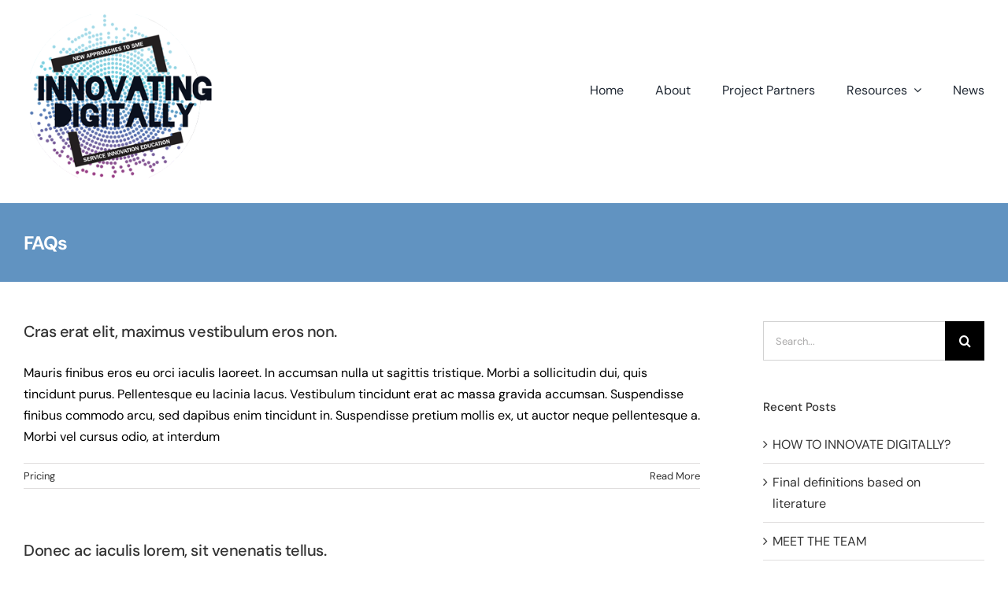

--- FILE ---
content_type: text/html; charset=UTF-8
request_url: https://www.innovatingdigitally.eu/faq-items/
body_size: 97584
content:
<!DOCTYPE html>
<html class="avada-html-layout-wide avada-html-header-position-top avada-html-is-archive" lang="en-GB" prefix="og: http://ogp.me/ns# fb: http://ogp.me/ns/fb#">
<head>
	<meta http-equiv="X-UA-Compatible" content="IE=edge" />
	<meta http-equiv="Content-Type" content="text/html; charset=utf-8"/>
	<meta name="viewport" content="width=device-width, initial-scale=1" />
	<meta name='robots' content='index, follow, max-image-preview:large, max-snippet:-1, max-video-preview:-1' />
<meta name="dlm-version" content="5.1.6">
	<!-- This site is optimized with the Yoast SEO plugin v26.8 - https://yoast.com/product/yoast-seo-wordpress/ -->
	<title>FAQs Archive - DIGITAL INNOVATION</title>
	<link rel="canonical" href="https://www.innovatingdigitally.eu/faq-items/" />
	<link rel="next" href="https://www.innovatingdigitally.eu/faq-items/page/2/" />
	<meta property="og:locale" content="en_GB" />
	<meta property="og:type" content="website" />
	<meta property="og:title" content="FAQs Archive - DIGITAL INNOVATION" />
	<meta property="og:url" content="https://www.innovatingdigitally.eu/faq-items/" />
	<meta property="og:site_name" content="DIGITAL INNOVATION" />
	<meta name="twitter:card" content="summary_large_image" />
	<script type="application/ld+json" class="yoast-schema-graph">{"@context":"https://schema.org","@graph":[{"@type":"CollectionPage","@id":"https://www.innovatingdigitally.eu/faq-items/","url":"https://www.innovatingdigitally.eu/faq-items/","name":"FAQs Archive - DIGITAL INNOVATION","isPartOf":{"@id":"https://www.innovatingdigitally.eu/#website"},"breadcrumb":{"@id":"https://www.innovatingdigitally.eu/faq-items/#breadcrumb"},"inLanguage":"en-GB"},{"@type":"BreadcrumbList","@id":"https://www.innovatingdigitally.eu/faq-items/#breadcrumb","itemListElement":[{"@type":"ListItem","position":1,"name":"Home","item":"https://www.innovatingdigitally.eu/"},{"@type":"ListItem","position":2,"name":"FAQs"}]},{"@type":"WebSite","@id":"https://www.innovatingdigitally.eu/#website","url":"https://www.innovatingdigitally.eu/","name":"DIGITAL INNOVATION","description":"Helping you gain a better understanding of how small service companies currently undertake new product development so that you can improve how innovation in services is taught.","potentialAction":[{"@type":"SearchAction","target":{"@type":"EntryPoint","urlTemplate":"https://www.innovatingdigitally.eu/?s={search_term_string}"},"query-input":{"@type":"PropertyValueSpecification","valueRequired":true,"valueName":"search_term_string"}}],"inLanguage":"en-GB"}]}</script>
	<!-- / Yoast SEO plugin. -->


<link rel="alternate" type="application/rss+xml" title="DIGITAL INNOVATION &raquo; Feed" href="https://www.innovatingdigitally.eu/feed/" />
					<link rel="shortcut icon" href="https://www.innovatingdigitally.eu/wp-content/uploads/2021/02/32.png" type="image/x-icon" />
		
					<!-- Apple Touch Icon -->
			<link rel="apple-touch-icon" sizes="180x180" href="https://www.innovatingdigitally.eu/wp-content/uploads/2021/02/180.png">
		
					<!-- Android Icon -->
			<link rel="icon" sizes="192x192" href="https://www.innovatingdigitally.eu/wp-content/uploads/2021/02/120.png">
		
					<!-- MS Edge Icon -->
			<meta name="msapplication-TileImage" content="https://www.innovatingdigitally.eu/wp-content/uploads/2021/02/152.png">
				<link rel="alternate" type="application/rss+xml" title="DIGITAL INNOVATION &raquo; FAQs Feed" href="https://www.innovatingdigitally.eu/faq-items/feed/" />
				
		<meta property="og:locale" content="en_GB"/>
		<meta property="og:type" content="article"/>
		<meta property="og:site_name" content="DIGITAL INNOVATION"/>
		<meta property="og:title" content="FAQs Archive - DIGITAL INNOVATION"/>
				<meta property="og:url" content="https://www.innovatingdigitally.eu/faq-items/cras-erat-elit-maximus-vestibulum-eros-non/"/>
																				<meta property="og:image" content="https://www.innovatingdigitally.eu/wp-content/uploads/2021/02/Logo_Digital-Innovation-300.png"/>
		<meta property="og:image:width" content="300"/>
		<meta property="og:image:height" content="274"/>
		<meta property="og:image:type" content="image/png"/>
				<style id='wp-img-auto-sizes-contain-inline-css' type='text/css'>
img:is([sizes=auto i],[sizes^="auto," i]){contain-intrinsic-size:3000px 1500px}
/*# sourceURL=wp-img-auto-sizes-contain-inline-css */
</style>
<link rel='stylesheet' id='recent-posts-widget-with-thumbnails-public-style-css' href='https://www.innovatingdigitally.eu/wp-content/plugins/recent-posts-widget-with-thumbnails/public.css?ver=7.1.1' type='text/css' media='all' />
<link rel='stylesheet' id='fusion-dynamic-css-css' href='https://www.innovatingdigitally.eu/wp-content/uploads/fusion-styles/81c73138c2f617200880d035ff51bdbf.min.css?ver=3.11.7' type='text/css' media='all' />
<script type="text/javascript" src="https://www.innovatingdigitally.eu/wp-includes/js/jquery/jquery.min.js?ver=3.7.1" id="jquery-core-js"></script>
<script type="text/javascript" src="https://www.innovatingdigitally.eu/wp-includes/js/jquery/jquery-migrate.min.js?ver=3.4.1" id="jquery-migrate-js"></script>
<link rel="https://api.w.org/" href="https://www.innovatingdigitally.eu/wp-json/" /><link rel="EditURI" type="application/rsd+xml" title="RSD" href="https://www.innovatingdigitally.eu/xmlrpc.php?rsd" />
<meta name="generator" content="WordPress 6.9" />
<style type="text/css" id="css-fb-visibility">@media screen and (max-width: 640px){.fusion-no-small-visibility{display:none !important;}body .sm-text-align-center{text-align:center !important;}body .sm-text-align-left{text-align:left !important;}body .sm-text-align-right{text-align:right !important;}body .sm-flex-align-center{justify-content:center !important;}body .sm-flex-align-flex-start{justify-content:flex-start !important;}body .sm-flex-align-flex-end{justify-content:flex-end !important;}body .sm-mx-auto{margin-left:auto !important;margin-right:auto !important;}body .sm-ml-auto{margin-left:auto !important;}body .sm-mr-auto{margin-right:auto !important;}body .fusion-absolute-position-small{position:absolute;top:auto;width:100%;}.awb-sticky.awb-sticky-small{ position: sticky; top: var(--awb-sticky-offset,0); }}@media screen and (min-width: 641px) and (max-width: 1024px){.fusion-no-medium-visibility{display:none !important;}body .md-text-align-center{text-align:center !important;}body .md-text-align-left{text-align:left !important;}body .md-text-align-right{text-align:right !important;}body .md-flex-align-center{justify-content:center !important;}body .md-flex-align-flex-start{justify-content:flex-start !important;}body .md-flex-align-flex-end{justify-content:flex-end !important;}body .md-mx-auto{margin-left:auto !important;margin-right:auto !important;}body .md-ml-auto{margin-left:auto !important;}body .md-mr-auto{margin-right:auto !important;}body .fusion-absolute-position-medium{position:absolute;top:auto;width:100%;}.awb-sticky.awb-sticky-medium{ position: sticky; top: var(--awb-sticky-offset,0); }}@media screen and (min-width: 1025px){.fusion-no-large-visibility{display:none !important;}body .lg-text-align-center{text-align:center !important;}body .lg-text-align-left{text-align:left !important;}body .lg-text-align-right{text-align:right !important;}body .lg-flex-align-center{justify-content:center !important;}body .lg-flex-align-flex-start{justify-content:flex-start !important;}body .lg-flex-align-flex-end{justify-content:flex-end !important;}body .lg-mx-auto{margin-left:auto !important;margin-right:auto !important;}body .lg-ml-auto{margin-left:auto !important;}body .lg-mr-auto{margin-right:auto !important;}body .fusion-absolute-position-large{position:absolute;top:auto;width:100%;}.awb-sticky.awb-sticky-large{ position: sticky; top: var(--awb-sticky-offset,0); }}</style><meta name="generator" content="Powered by Slider Revolution 6.6.20 - responsive, Mobile-Friendly Slider Plugin for WordPress with comfortable drag and drop interface." />
<script>function setREVStartSize(e){
			//window.requestAnimationFrame(function() {
				window.RSIW = window.RSIW===undefined ? window.innerWidth : window.RSIW;
				window.RSIH = window.RSIH===undefined ? window.innerHeight : window.RSIH;
				try {
					var pw = document.getElementById(e.c).parentNode.offsetWidth,
						newh;
					pw = pw===0 || isNaN(pw) || (e.l=="fullwidth" || e.layout=="fullwidth") ? window.RSIW : pw;
					e.tabw = e.tabw===undefined ? 0 : parseInt(e.tabw);
					e.thumbw = e.thumbw===undefined ? 0 : parseInt(e.thumbw);
					e.tabh = e.tabh===undefined ? 0 : parseInt(e.tabh);
					e.thumbh = e.thumbh===undefined ? 0 : parseInt(e.thumbh);
					e.tabhide = e.tabhide===undefined ? 0 : parseInt(e.tabhide);
					e.thumbhide = e.thumbhide===undefined ? 0 : parseInt(e.thumbhide);
					e.mh = e.mh===undefined || e.mh=="" || e.mh==="auto" ? 0 : parseInt(e.mh,0);
					if(e.layout==="fullscreen" || e.l==="fullscreen")
						newh = Math.max(e.mh,window.RSIH);
					else{
						e.gw = Array.isArray(e.gw) ? e.gw : [e.gw];
						for (var i in e.rl) if (e.gw[i]===undefined || e.gw[i]===0) e.gw[i] = e.gw[i-1];
						e.gh = e.el===undefined || e.el==="" || (Array.isArray(e.el) && e.el.length==0)? e.gh : e.el;
						e.gh = Array.isArray(e.gh) ? e.gh : [e.gh];
						for (var i in e.rl) if (e.gh[i]===undefined || e.gh[i]===0) e.gh[i] = e.gh[i-1];
											
						var nl = new Array(e.rl.length),
							ix = 0,
							sl;
						e.tabw = e.tabhide>=pw ? 0 : e.tabw;
						e.thumbw = e.thumbhide>=pw ? 0 : e.thumbw;
						e.tabh = e.tabhide>=pw ? 0 : e.tabh;
						e.thumbh = e.thumbhide>=pw ? 0 : e.thumbh;
						for (var i in e.rl) nl[i] = e.rl[i]<window.RSIW ? 0 : e.rl[i];
						sl = nl[0];
						for (var i in nl) if (sl>nl[i] && nl[i]>0) { sl = nl[i]; ix=i;}
						var m = pw>(e.gw[ix]+e.tabw+e.thumbw) ? 1 : (pw-(e.tabw+e.thumbw)) / (e.gw[ix]);
						newh =  (e.gh[ix] * m) + (e.tabh + e.thumbh);
					}
					var el = document.getElementById(e.c);
					if (el!==null && el) el.style.height = newh+"px";
					el = document.getElementById(e.c+"_wrapper");
					if (el!==null && el) {
						el.style.height = newh+"px";
						el.style.display = "block";
					}
				} catch(e){
					console.log("Failure at Presize of Slider:" + e)
				}
			//});
		  };</script>
		<script type="text/javascript">
			var doc = document.documentElement;
			doc.setAttribute( 'data-useragent', navigator.userAgent );
		</script>
		
	<style id='global-styles-inline-css' type='text/css'>
:root{--wp--preset--aspect-ratio--square: 1;--wp--preset--aspect-ratio--4-3: 4/3;--wp--preset--aspect-ratio--3-4: 3/4;--wp--preset--aspect-ratio--3-2: 3/2;--wp--preset--aspect-ratio--2-3: 2/3;--wp--preset--aspect-ratio--16-9: 16/9;--wp--preset--aspect-ratio--9-16: 9/16;--wp--preset--color--black: #000000;--wp--preset--color--cyan-bluish-gray: #abb8c3;--wp--preset--color--white: #ffffff;--wp--preset--color--pale-pink: #f78da7;--wp--preset--color--vivid-red: #cf2e2e;--wp--preset--color--luminous-vivid-orange: #ff6900;--wp--preset--color--luminous-vivid-amber: #fcb900;--wp--preset--color--light-green-cyan: #7bdcb5;--wp--preset--color--vivid-green-cyan: #00d084;--wp--preset--color--pale-cyan-blue: #8ed1fc;--wp--preset--color--vivid-cyan-blue: #0693e3;--wp--preset--color--vivid-purple: #9b51e0;--wp--preset--color--awb-color-1: rgba(255,255,255,1);--wp--preset--color--awb-color-2: rgba(246,246,246,1);--wp--preset--color--awb-color-3: rgba(224,222,222,1);--wp--preset--color--awb-color-4: rgba(138,210,224,1);--wp--preset--color--awb-color-5: rgba(160,206,78,1);--wp--preset--color--awb-color-6: rgba(116,116,116,1);--wp--preset--color--awb-color-7: rgba(51,51,51,1);--wp--preset--color--awb-color-8: rgba(0,0,0,1);--wp--preset--color--awb-color-custom-10: rgba(235,234,234,1);--wp--preset--color--awb-color-custom-11: rgba(168,54,126,1);--wp--preset--color--awb-color-custom-12: rgba(235,234,234,0.8);--wp--preset--color--awb-color-custom-13: rgba(226,226,226,1);--wp--preset--color--awb-color-custom-14: rgba(229,229,229,1);--wp--preset--color--awb-color-custom-15: rgba(249,249,249,1);--wp--preset--color--awb-color-custom-16: rgba(97,147,193,1);--wp--preset--color--awb-color-custom-17: rgba(140,137,137,1);--wp--preset--color--awb-color-custom-18: rgba(191,191,191,1);--wp--preset--gradient--vivid-cyan-blue-to-vivid-purple: linear-gradient(135deg,rgb(6,147,227) 0%,rgb(155,81,224) 100%);--wp--preset--gradient--light-green-cyan-to-vivid-green-cyan: linear-gradient(135deg,rgb(122,220,180) 0%,rgb(0,208,130) 100%);--wp--preset--gradient--luminous-vivid-amber-to-luminous-vivid-orange: linear-gradient(135deg,rgb(252,185,0) 0%,rgb(255,105,0) 100%);--wp--preset--gradient--luminous-vivid-orange-to-vivid-red: linear-gradient(135deg,rgb(255,105,0) 0%,rgb(207,46,46) 100%);--wp--preset--gradient--very-light-gray-to-cyan-bluish-gray: linear-gradient(135deg,rgb(238,238,238) 0%,rgb(169,184,195) 100%);--wp--preset--gradient--cool-to-warm-spectrum: linear-gradient(135deg,rgb(74,234,220) 0%,rgb(151,120,209) 20%,rgb(207,42,186) 40%,rgb(238,44,130) 60%,rgb(251,105,98) 80%,rgb(254,248,76) 100%);--wp--preset--gradient--blush-light-purple: linear-gradient(135deg,rgb(255,206,236) 0%,rgb(152,150,240) 100%);--wp--preset--gradient--blush-bordeaux: linear-gradient(135deg,rgb(254,205,165) 0%,rgb(254,45,45) 50%,rgb(107,0,62) 100%);--wp--preset--gradient--luminous-dusk: linear-gradient(135deg,rgb(255,203,112) 0%,rgb(199,81,192) 50%,rgb(65,88,208) 100%);--wp--preset--gradient--pale-ocean: linear-gradient(135deg,rgb(255,245,203) 0%,rgb(182,227,212) 50%,rgb(51,167,181) 100%);--wp--preset--gradient--electric-grass: linear-gradient(135deg,rgb(202,248,128) 0%,rgb(113,206,126) 100%);--wp--preset--gradient--midnight: linear-gradient(135deg,rgb(2,3,129) 0%,rgb(40,116,252) 100%);--wp--preset--font-size--small: 12px;--wp--preset--font-size--medium: 20px;--wp--preset--font-size--large: 24px;--wp--preset--font-size--x-large: 42px;--wp--preset--font-size--normal: 16px;--wp--preset--font-size--xlarge: 32px;--wp--preset--font-size--huge: 48px;--wp--preset--spacing--20: 0.44rem;--wp--preset--spacing--30: 0.67rem;--wp--preset--spacing--40: 1rem;--wp--preset--spacing--50: 1.5rem;--wp--preset--spacing--60: 2.25rem;--wp--preset--spacing--70: 3.38rem;--wp--preset--spacing--80: 5.06rem;--wp--preset--shadow--natural: 6px 6px 9px rgba(0, 0, 0, 0.2);--wp--preset--shadow--deep: 12px 12px 50px rgba(0, 0, 0, 0.4);--wp--preset--shadow--sharp: 6px 6px 0px rgba(0, 0, 0, 0.2);--wp--preset--shadow--outlined: 6px 6px 0px -3px rgb(255, 255, 255), 6px 6px rgb(0, 0, 0);--wp--preset--shadow--crisp: 6px 6px 0px rgb(0, 0, 0);}:where(.is-layout-flex){gap: 0.5em;}:where(.is-layout-grid){gap: 0.5em;}body .is-layout-flex{display: flex;}.is-layout-flex{flex-wrap: wrap;align-items: center;}.is-layout-flex > :is(*, div){margin: 0;}body .is-layout-grid{display: grid;}.is-layout-grid > :is(*, div){margin: 0;}:where(.wp-block-columns.is-layout-flex){gap: 2em;}:where(.wp-block-columns.is-layout-grid){gap: 2em;}:where(.wp-block-post-template.is-layout-flex){gap: 1.25em;}:where(.wp-block-post-template.is-layout-grid){gap: 1.25em;}.has-black-color{color: var(--wp--preset--color--black) !important;}.has-cyan-bluish-gray-color{color: var(--wp--preset--color--cyan-bluish-gray) !important;}.has-white-color{color: var(--wp--preset--color--white) !important;}.has-pale-pink-color{color: var(--wp--preset--color--pale-pink) !important;}.has-vivid-red-color{color: var(--wp--preset--color--vivid-red) !important;}.has-luminous-vivid-orange-color{color: var(--wp--preset--color--luminous-vivid-orange) !important;}.has-luminous-vivid-amber-color{color: var(--wp--preset--color--luminous-vivid-amber) !important;}.has-light-green-cyan-color{color: var(--wp--preset--color--light-green-cyan) !important;}.has-vivid-green-cyan-color{color: var(--wp--preset--color--vivid-green-cyan) !important;}.has-pale-cyan-blue-color{color: var(--wp--preset--color--pale-cyan-blue) !important;}.has-vivid-cyan-blue-color{color: var(--wp--preset--color--vivid-cyan-blue) !important;}.has-vivid-purple-color{color: var(--wp--preset--color--vivid-purple) !important;}.has-black-background-color{background-color: var(--wp--preset--color--black) !important;}.has-cyan-bluish-gray-background-color{background-color: var(--wp--preset--color--cyan-bluish-gray) !important;}.has-white-background-color{background-color: var(--wp--preset--color--white) !important;}.has-pale-pink-background-color{background-color: var(--wp--preset--color--pale-pink) !important;}.has-vivid-red-background-color{background-color: var(--wp--preset--color--vivid-red) !important;}.has-luminous-vivid-orange-background-color{background-color: var(--wp--preset--color--luminous-vivid-orange) !important;}.has-luminous-vivid-amber-background-color{background-color: var(--wp--preset--color--luminous-vivid-amber) !important;}.has-light-green-cyan-background-color{background-color: var(--wp--preset--color--light-green-cyan) !important;}.has-vivid-green-cyan-background-color{background-color: var(--wp--preset--color--vivid-green-cyan) !important;}.has-pale-cyan-blue-background-color{background-color: var(--wp--preset--color--pale-cyan-blue) !important;}.has-vivid-cyan-blue-background-color{background-color: var(--wp--preset--color--vivid-cyan-blue) !important;}.has-vivid-purple-background-color{background-color: var(--wp--preset--color--vivid-purple) !important;}.has-black-border-color{border-color: var(--wp--preset--color--black) !important;}.has-cyan-bluish-gray-border-color{border-color: var(--wp--preset--color--cyan-bluish-gray) !important;}.has-white-border-color{border-color: var(--wp--preset--color--white) !important;}.has-pale-pink-border-color{border-color: var(--wp--preset--color--pale-pink) !important;}.has-vivid-red-border-color{border-color: var(--wp--preset--color--vivid-red) !important;}.has-luminous-vivid-orange-border-color{border-color: var(--wp--preset--color--luminous-vivid-orange) !important;}.has-luminous-vivid-amber-border-color{border-color: var(--wp--preset--color--luminous-vivid-amber) !important;}.has-light-green-cyan-border-color{border-color: var(--wp--preset--color--light-green-cyan) !important;}.has-vivid-green-cyan-border-color{border-color: var(--wp--preset--color--vivid-green-cyan) !important;}.has-pale-cyan-blue-border-color{border-color: var(--wp--preset--color--pale-cyan-blue) !important;}.has-vivid-cyan-blue-border-color{border-color: var(--wp--preset--color--vivid-cyan-blue) !important;}.has-vivid-purple-border-color{border-color: var(--wp--preset--color--vivid-purple) !important;}.has-vivid-cyan-blue-to-vivid-purple-gradient-background{background: var(--wp--preset--gradient--vivid-cyan-blue-to-vivid-purple) !important;}.has-light-green-cyan-to-vivid-green-cyan-gradient-background{background: var(--wp--preset--gradient--light-green-cyan-to-vivid-green-cyan) !important;}.has-luminous-vivid-amber-to-luminous-vivid-orange-gradient-background{background: var(--wp--preset--gradient--luminous-vivid-amber-to-luminous-vivid-orange) !important;}.has-luminous-vivid-orange-to-vivid-red-gradient-background{background: var(--wp--preset--gradient--luminous-vivid-orange-to-vivid-red) !important;}.has-very-light-gray-to-cyan-bluish-gray-gradient-background{background: var(--wp--preset--gradient--very-light-gray-to-cyan-bluish-gray) !important;}.has-cool-to-warm-spectrum-gradient-background{background: var(--wp--preset--gradient--cool-to-warm-spectrum) !important;}.has-blush-light-purple-gradient-background{background: var(--wp--preset--gradient--blush-light-purple) !important;}.has-blush-bordeaux-gradient-background{background: var(--wp--preset--gradient--blush-bordeaux) !important;}.has-luminous-dusk-gradient-background{background: var(--wp--preset--gradient--luminous-dusk) !important;}.has-pale-ocean-gradient-background{background: var(--wp--preset--gradient--pale-ocean) !important;}.has-electric-grass-gradient-background{background: var(--wp--preset--gradient--electric-grass) !important;}.has-midnight-gradient-background{background: var(--wp--preset--gradient--midnight) !important;}.has-small-font-size{font-size: var(--wp--preset--font-size--small) !important;}.has-medium-font-size{font-size: var(--wp--preset--font-size--medium) !important;}.has-large-font-size{font-size: var(--wp--preset--font-size--large) !important;}.has-x-large-font-size{font-size: var(--wp--preset--font-size--x-large) !important;}
/*# sourceURL=global-styles-inline-css */
</style>
<style id='wp-block-library-inline-css' type='text/css'>
:root{--wp-block-synced-color:#7a00df;--wp-block-synced-color--rgb:122,0,223;--wp-bound-block-color:var(--wp-block-synced-color);--wp-editor-canvas-background:#ddd;--wp-admin-theme-color:#007cba;--wp-admin-theme-color--rgb:0,124,186;--wp-admin-theme-color-darker-10:#006ba1;--wp-admin-theme-color-darker-10--rgb:0,107,160.5;--wp-admin-theme-color-darker-20:#005a87;--wp-admin-theme-color-darker-20--rgb:0,90,135;--wp-admin-border-width-focus:2px}@media (min-resolution:192dpi){:root{--wp-admin-border-width-focus:1.5px}}.wp-element-button{cursor:pointer}:root .has-very-light-gray-background-color{background-color:#eee}:root .has-very-dark-gray-background-color{background-color:#313131}:root .has-very-light-gray-color{color:#eee}:root .has-very-dark-gray-color{color:#313131}:root .has-vivid-green-cyan-to-vivid-cyan-blue-gradient-background{background:linear-gradient(135deg,#00d084,#0693e3)}:root .has-purple-crush-gradient-background{background:linear-gradient(135deg,#34e2e4,#4721fb 50%,#ab1dfe)}:root .has-hazy-dawn-gradient-background{background:linear-gradient(135deg,#faaca8,#dad0ec)}:root .has-subdued-olive-gradient-background{background:linear-gradient(135deg,#fafae1,#67a671)}:root .has-atomic-cream-gradient-background{background:linear-gradient(135deg,#fdd79a,#004a59)}:root .has-nightshade-gradient-background{background:linear-gradient(135deg,#330968,#31cdcf)}:root .has-midnight-gradient-background{background:linear-gradient(135deg,#020381,#2874fc)}:root{--wp--preset--font-size--normal:16px;--wp--preset--font-size--huge:42px}.has-regular-font-size{font-size:1em}.has-larger-font-size{font-size:2.625em}.has-normal-font-size{font-size:var(--wp--preset--font-size--normal)}.has-huge-font-size{font-size:var(--wp--preset--font-size--huge)}.has-text-align-center{text-align:center}.has-text-align-left{text-align:left}.has-text-align-right{text-align:right}.has-fit-text{white-space:nowrap!important}#end-resizable-editor-section{display:none}.aligncenter{clear:both}.items-justified-left{justify-content:flex-start}.items-justified-center{justify-content:center}.items-justified-right{justify-content:flex-end}.items-justified-space-between{justify-content:space-between}.screen-reader-text{border:0;clip-path:inset(50%);height:1px;margin:-1px;overflow:hidden;padding:0;position:absolute;width:1px;word-wrap:normal!important}.screen-reader-text:focus{background-color:#ddd;clip-path:none;color:#444;display:block;font-size:1em;height:auto;left:5px;line-height:normal;padding:15px 23px 14px;text-decoration:none;top:5px;width:auto;z-index:100000}html :where(.has-border-color){border-style:solid}html :where([style*=border-top-color]){border-top-style:solid}html :where([style*=border-right-color]){border-right-style:solid}html :where([style*=border-bottom-color]){border-bottom-style:solid}html :where([style*=border-left-color]){border-left-style:solid}html :where([style*=border-width]){border-style:solid}html :where([style*=border-top-width]){border-top-style:solid}html :where([style*=border-right-width]){border-right-style:solid}html :where([style*=border-bottom-width]){border-bottom-style:solid}html :where([style*=border-left-width]){border-left-style:solid}html :where(img[class*=wp-image-]){height:auto;max-width:100%}:where(figure){margin:0 0 1em}html :where(.is-position-sticky){--wp-admin--admin-bar--position-offset:var(--wp-admin--admin-bar--height,0px)}@media screen and (max-width:600px){html :where(.is-position-sticky){--wp-admin--admin-bar--position-offset:0px}}
/*wp_block_styles_on_demand_placeholder:69723af9d8ac0*/
/*# sourceURL=wp-block-library-inline-css */
</style>
<style id='wp-block-library-theme-inline-css' type='text/css'>
.wp-block-audio :where(figcaption){color:#555;font-size:13px;text-align:center}.is-dark-theme .wp-block-audio :where(figcaption){color:#ffffffa6}.wp-block-audio{margin:0 0 1em}.wp-block-code{border:1px solid #ccc;border-radius:4px;font-family:Menlo,Consolas,monaco,monospace;padding:.8em 1em}.wp-block-embed :where(figcaption){color:#555;font-size:13px;text-align:center}.is-dark-theme .wp-block-embed :where(figcaption){color:#ffffffa6}.wp-block-embed{margin:0 0 1em}.blocks-gallery-caption{color:#555;font-size:13px;text-align:center}.is-dark-theme .blocks-gallery-caption{color:#ffffffa6}:root :where(.wp-block-image figcaption){color:#555;font-size:13px;text-align:center}.is-dark-theme :root :where(.wp-block-image figcaption){color:#ffffffa6}.wp-block-image{margin:0 0 1em}.wp-block-pullquote{border-bottom:4px solid;border-top:4px solid;color:currentColor;margin-bottom:1.75em}.wp-block-pullquote :where(cite),.wp-block-pullquote :where(footer),.wp-block-pullquote__citation{color:currentColor;font-size:.8125em;font-style:normal;text-transform:uppercase}.wp-block-quote{border-left:.25em solid;margin:0 0 1.75em;padding-left:1em}.wp-block-quote cite,.wp-block-quote footer{color:currentColor;font-size:.8125em;font-style:normal;position:relative}.wp-block-quote:where(.has-text-align-right){border-left:none;border-right:.25em solid;padding-left:0;padding-right:1em}.wp-block-quote:where(.has-text-align-center){border:none;padding-left:0}.wp-block-quote.is-large,.wp-block-quote.is-style-large,.wp-block-quote:where(.is-style-plain){border:none}.wp-block-search .wp-block-search__label{font-weight:700}.wp-block-search__button{border:1px solid #ccc;padding:.375em .625em}:where(.wp-block-group.has-background){padding:1.25em 2.375em}.wp-block-separator.has-css-opacity{opacity:.4}.wp-block-separator{border:none;border-bottom:2px solid;margin-left:auto;margin-right:auto}.wp-block-separator.has-alpha-channel-opacity{opacity:1}.wp-block-separator:not(.is-style-wide):not(.is-style-dots){width:100px}.wp-block-separator.has-background:not(.is-style-dots){border-bottom:none;height:1px}.wp-block-separator.has-background:not(.is-style-wide):not(.is-style-dots){height:2px}.wp-block-table{margin:0 0 1em}.wp-block-table td,.wp-block-table th{word-break:normal}.wp-block-table :where(figcaption){color:#555;font-size:13px;text-align:center}.is-dark-theme .wp-block-table :where(figcaption){color:#ffffffa6}.wp-block-video :where(figcaption){color:#555;font-size:13px;text-align:center}.is-dark-theme .wp-block-video :where(figcaption){color:#ffffffa6}.wp-block-video{margin:0 0 1em}:root :where(.wp-block-template-part.has-background){margin-bottom:0;margin-top:0;padding:1.25em 2.375em}
/*# sourceURL=/wp-includes/css/dist/block-library/theme.min.css */
</style>
<style id='classic-theme-styles-inline-css' type='text/css'>
/*! This file is auto-generated */
.wp-block-button__link{color:#fff;background-color:#32373c;border-radius:9999px;box-shadow:none;text-decoration:none;padding:calc(.667em + 2px) calc(1.333em + 2px);font-size:1.125em}.wp-block-file__button{background:#32373c;color:#fff;text-decoration:none}
/*# sourceURL=/wp-includes/css/classic-themes.min.css */
</style>
<link rel='stylesheet' id='rs-plugin-settings-css' href='https://www.innovatingdigitally.eu/wp-content/plugins/revslider/public/assets/css/rs6.css?ver=6.6.20' type='text/css' media='all' />
<style id='rs-plugin-settings-inline-css' type='text/css'>
#rs-demo-id {}
/*# sourceURL=rs-plugin-settings-inline-css */
</style>
</head>

<body data-rsssl=1 class="archive post-type-archive post-type-archive-avada_faq wp-theme-Avada wp-child-theme-Avada-Child-Theme has-sidebar fusion-image-hovers fusion-pagination-sizing fusion-button_type-flat fusion-button_span-no fusion-button_gradient-linear avada-image-rollover-circle-yes avada-image-rollover-yes avada-image-rollover-direction-top fusion-body ltr no-tablet-sticky-header no-mobile-sticky-header no-mobile-slidingbar no-mobile-totop avada-has-rev-slider-styles fusion-disable-outline fusion-sub-menu-fade mobile-logo-pos-left layout-wide-mode avada-has-boxed-modal-shadow-none layout-scroll-offset-full avada-has-zero-margin-offset-top fusion-top-header menu-text-align-center mobile-menu-design-flyout fusion-show-pagination-text fusion-header-layout-v1 avada-responsive avada-footer-fx-none avada-menu-highlight-style-textcolor fusion-search-form-classic fusion-main-menu-search-dropdown fusion-avatar-square avada-dropdown-styles avada-blog-layout-grid avada-blog-archive-layout-large avada-header-shadow-no avada-menu-icon-position-left avada-has-megamenu-shadow avada-has-breadcrumb-mobile-hidden avada-has-titlebar-bar_and_content avada-has-pagination-padding avada-flyout-menu-direction-fade avada-ec-views-v1" data-awb-post-id="1771">
		<a class="skip-link screen-reader-text" href="#content">Skip to content</a>

	<div id="boxed-wrapper">
		
		<div id="wrapper" class="fusion-wrapper">
			<div id="home" style="position:relative;top:-1px;"></div>
												<div class="fusion-tb-header"><div class="fusion-fullwidth fullwidth-box fusion-builder-row-1 fusion-flex-container nonhundred-percent-fullwidth non-hundred-percent-height-scrolling fusion-no-small-visibility fusion-no-medium-visibility fusion-custom-z-index" style="--awb-border-radius-top-left:0px;--awb-border-radius-top-right:0px;--awb-border-radius-bottom-right:0px;--awb-border-radius-bottom-left:0px;--awb-z-index:4000;--awb-margin-top:10px;--awb-flex-wrap:wrap;" ><div class="fusion-builder-row fusion-row fusion-flex-align-items-center fusion-flex-content-wrap" style="max-width:1372.8px;margin-left: calc(-4% / 2 );margin-right: calc(-4% / 2 );"><div class="fusion-layout-column fusion_builder_column fusion-builder-column-0 fusion_builder_column_1_3 1_3 fusion-flex-column" style="--awb-bg-size:cover;--awb-width-large:33.333333333333%;--awb-margin-top-large:0px;--awb-spacing-right-large:5.76%;--awb-margin-bottom-large:20px;--awb-spacing-left-large:5.76%;--awb-width-medium:100%;--awb-order-medium:0;--awb-spacing-right-medium:1.92%;--awb-spacing-left-medium:1.92%;--awb-width-small:100%;--awb-order-small:0;--awb-spacing-right-small:1.92%;--awb-spacing-left-small:1.92%;"><div class="fusion-column-wrapper fusion-column-has-shadow fusion-flex-justify-content-flex-start fusion-content-layout-column"><div class="fusion-image-element " style="text-align:left;--awb-max-width:250px;--awb-caption-title-font-family:var(--h2_typography-font-family);--awb-caption-title-font-weight:var(--h2_typography-font-weight);--awb-caption-title-font-style:var(--h2_typography-font-style);--awb-caption-title-size:var(--h2_typography-font-size);--awb-caption-title-transform:var(--h2_typography-text-transform);--awb-caption-title-line-height:var(--h2_typography-line-height);--awb-caption-title-letter-spacing:var(--h2_typography-letter-spacing);"><span class=" has-fusion-standard-logo has-fusion-sticky-logo has-fusion-mobile-logo fusion-imageframe imageframe-none imageframe-1 hover-type-none"><a class="fusion-no-lightbox" href="https://www.innovatingdigitally.eu/" target="_self"><img fetchpriority="high" decoding="async" src="https://www.innovatingdigitally.eu/wp-content/uploads/2021/02/Logo_Digital-Innovation-300.png" srcset="https://www.innovatingdigitally.eu/wp-content/uploads/2021/02/Logo_Digital-Innovation-300.png 1x, https://www.innovatingdigitally.eu/wp-content/uploads/2021/02/Logo_Digital-Innovation-300.png 2x" style="max-height:274px;height:auto;" retina_url="https://www.innovatingdigitally.eu/wp-content/uploads/2021/02/Logo_Digital-Innovation-300.png" width="300" height="274" class="img-responsive fusion-standard-logo" alt="DIGITAL INNOVATION Logo" /><img decoding="async" src="https://www.innovatingdigitally.eu/wp-content/uploads/2021/02/Logo_Digital-Innovation300-tr-1.png" srcset="https://www.innovatingdigitally.eu/wp-content/uploads/2021/02/Logo_Digital-Innovation300-tr-1.png 1x, 2x" style="max-height:274px;height:auto;" width="300" height="274" class="img-responsive fusion-sticky-logo" alt="DIGITAL INNOVATION Logo" /><img decoding="async" src="https://www.innovatingdigitally.eu/wp-content/uploads/2021/02/Logo_Digital-Innovation-300.png" srcset="https://www.innovatingdigitally.eu/wp-content/uploads/2021/02/Logo_Digital-Innovation-300.png 1x, 2x" style="max-height:274px;height:auto;" width="300" height="274" class="img-responsive fusion-mobile-logo" alt="DIGITAL INNOVATION Logo" /></a></span></div></div></div><div class="fusion-layout-column fusion_builder_column fusion-builder-column-1 fusion_builder_column_2_3 2_3 fusion-flex-column" style="--awb-bg-size:cover;--awb-width-large:66.666666666667%;--awb-margin-top-large:-20px;--awb-spacing-right-large:2.88%;--awb-margin-bottom-large:20px;--awb-spacing-left-large:2.88%;--awb-width-medium:100%;--awb-order-medium:0;--awb-spacing-right-medium:1.92%;--awb-spacing-left-medium:1.92%;--awb-width-small:100%;--awb-order-small:0;--awb-spacing-right-small:1.92%;--awb-spacing-left-small:1.92%;"><div class="fusion-column-wrapper fusion-column-has-shadow fusion-flex-justify-content-flex-start fusion-content-layout-column"><nav class="awb-menu awb-menu_row awb-menu_em-hover mobile-mode-collapse-to-button awb-menu_icons-left awb-menu_dc-yes mobile-trigger-fullwidth-off awb-menu_mobile-toggle awb-menu_indent-left mobile-size-full-absolute loading mega-menu-loading awb-menu_desktop awb-menu_dropdown awb-menu_expand-left awb-menu_transition-slide_up" style="--awb-text-transform:none;--awb-gap:40px;--awb-justify-content:flex-end;--awb-active-color:#a8367e;--awb-submenu-items-padding-top:5px;--awb-submenu-items-padding-right:5px;--awb-submenu-items-padding-bottom:5px;--awb-submenu-items-padding-left:5px;--awb-submenu-text-transform:none;--awb-submenu-max-width:500px;--awb-icons-hover-color:#a8367e;--awb-main-justify-content:flex-start;--awb-mobile-justify:flex-start;--awb-mobile-caret-left:auto;--awb-mobile-caret-right:0;--awb-fusion-font-family-typography:inherit;--awb-fusion-font-style-typography:normal;--awb-fusion-font-weight-typography:400;--awb-fusion-font-family-submenu-typography:inherit;--awb-fusion-font-style-submenu-typography:normal;--awb-fusion-font-weight-submenu-typography:400;--awb-fusion-font-family-mobile-typography:inherit;--awb-fusion-font-style-mobile-typography:normal;--awb-fusion-font-weight-mobile-typography:400;" aria-label="Classic Main Menu" data-breakpoint="1024" data-count="0" data-transition-type="fade" data-transition-time="300" data-expand="left"><button type="button" class="awb-menu__m-toggle awb-menu__m-toggle_no-text" aria-expanded="false" aria-controls="menu-classic-main-menu"><span class="awb-menu__m-toggle-inner"><span class="collapsed-nav-text"><span class="screen-reader-text">Toggle Navigation</span></span><span class="awb-menu__m-collapse-icon awb-menu__m-collapse-icon_no-text"><span class="awb-menu__m-collapse-icon-open awb-menu__m-collapse-icon-open_no-text fa-bars fas"></span><span class="awb-menu__m-collapse-icon-close awb-menu__m-collapse-icon-close_no-text fa-times fas"></span></span></span></button><ul id="menu-classic-main-menu" class="fusion-menu awb-menu__main-ul awb-menu__main-ul_row"><li  id="menu-item-3660"  class="menu-item menu-item-type-post_type menu-item-object-page menu-item-home menu-item-3660 awb-menu__li awb-menu__main-li awb-menu__main-li_regular"  data-item-id="3660"><span class="awb-menu__main-background-default awb-menu__main-background-default_fade"></span><span class="awb-menu__main-background-active awb-menu__main-background-active_fade"></span><a  href="https://www.innovatingdigitally.eu/" class="awb-menu__main-a awb-menu__main-a_regular"><span class="menu-text">Home</span></a></li><li  id="menu-item-1708"  class="menu-item menu-item-type-post_type menu-item-object-page menu-item-1708 awb-menu__li awb-menu__main-li awb-menu__main-li_regular"  data-item-id="1708"><span class="awb-menu__main-background-default awb-menu__main-background-default_fade"></span><span class="awb-menu__main-background-active awb-menu__main-background-active_fade"></span><a  href="https://www.innovatingdigitally.eu/about/" class="awb-menu__main-a awb-menu__main-a_regular"><span class="menu-text">About</span></a></li><li  id="menu-item-3358"  class="menu-item menu-item-type-post_type menu-item-object-page menu-item-3358 awb-menu__li awb-menu__main-li awb-menu__main-li_regular"  data-item-id="3358"><span class="awb-menu__main-background-default awb-menu__main-background-default_fade"></span><span class="awb-menu__main-background-active awb-menu__main-background-active_fade"></span><a  href="https://www.innovatingdigitally.eu/project-partners/" class="awb-menu__main-a awb-menu__main-a_regular"><span class="menu-text">Project Partners</span></a></li><li  id="menu-item-3811"  class="menu-item menu-item-type-custom menu-item-object-custom menu-item-has-children menu-item-3811 awb-menu__li awb-menu__main-li awb-menu__main-li_regular fusion-megamenu-menu "  data-item-id="3811"><span class="awb-menu__main-background-default awb-menu__main-background-default_fade"></span><span class="awb-menu__main-background-active awb-menu__main-background-active_fade"></span><a  class="awb-menu__main-a awb-menu__main-a_regular"><span class="menu-text">Resources</span><span class="awb-menu__open-nav-submenu-hover"></span></a><button type="button" aria-label="Open submenu of Resources" aria-expanded="false" class="awb-menu__open-nav-submenu_mobile awb-menu__open-nav-submenu_main"></button><div class="fusion-megamenu-wrapper fusion-columns-3 columns-per-row-3 columns-3 col-span-6"><div class="row"><div class="fusion-megamenu-holder" style="width:49.9998vw;" data-width="49.9998vw"><ul class="fusion-megamenu"><li  id="menu-item-4029"  class="menu-item menu-item-type-custom menu-item-object-custom menu-item-has-children menu-item-4029 awb-menu__li fusion-megamenu-submenu fusion-megamenu-columns-3 col-lg-4 col-md-4 col-sm-4"  style="width:33.333333333333%;"><div class='fusion-megamenu-title'><span class="awb-justify-title">Whitepaper and Audit</span></div><ul class="sub-menu deep-level"><li  id="menu-item-3810"  class="menu-item menu-item-type-post_type menu-item-object-page menu-item-3810 awb-menu__li" ><a  href="https://www.innovatingdigitally.eu/audit/" class="awb-menu__sub-a"><span><span class="fusion-megamenu-bullet"></span>Whitepaper and Audit EN</span></a></li><li  id="menu-item-4026"  class="menu-item menu-item-type-post_type menu-item-object-page menu-item-4026 awb-menu__li" ><a  href="https://www.innovatingdigitally.eu/whitepaper-and-audit-de/" class="awb-menu__sub-a"><span><span class="fusion-megamenu-bullet"></span>Whitepaper and Audit DE</span></a></li><li  id="menu-item-4025"  class="menu-item menu-item-type-post_type menu-item-object-page menu-item-4025 awb-menu__li" ><a  href="https://www.innovatingdigitally.eu/whitepaper-and-audit-nl/" class="awb-menu__sub-a"><span><span class="fusion-megamenu-bullet"></span>Whitepaper and Audit NL</span></a></li><li  id="menu-item-4024"  class="menu-item menu-item-type-post_type menu-item-object-page menu-item-4024 awb-menu__li" ><a  href="https://www.innovatingdigitally.eu/whitepaper-and-audit-pl/" class="awb-menu__sub-a"><span><span class="fusion-megamenu-bullet"></span>Whitepaper and Audit PL</span></a></li></ul></li><li  id="menu-item-4269"  class="menu-item menu-item-type-custom menu-item-object-custom menu-item-has-children menu-item-4269 awb-menu__li fusion-megamenu-submenu fusion-megamenu-columns-3 col-lg-4 col-md-4 col-sm-4"  style="width:33.333333333333%;"><div class='fusion-megamenu-title'><span class="awb-justify-title">Problem-based Learning Resources</span></div><ul class="sub-menu deep-level"><li  id="menu-item-4268"  class="menu-item menu-item-type-post_type menu-item-object-page menu-item-4268 awb-menu__li" ><a  href="https://www.innovatingdigitally.eu/problem-based-learning-resources-en/" class="awb-menu__sub-a"><span><span class="fusion-megamenu-bullet"></span>Problem-based learning resources – EN</span></a></li><li  id="menu-item-4267"  class="menu-item menu-item-type-post_type menu-item-object-page menu-item-4267 awb-menu__li" ><a  href="https://www.innovatingdigitally.eu/problem-based-learning-resources-pl/" class="awb-menu__sub-a"><span><span class="fusion-megamenu-bullet"></span>Problem-based learning resources – PL</span></a></li><li  id="menu-item-4297"  class="menu-item menu-item-type-post_type menu-item-object-page menu-item-4297 awb-menu__li" ><a  href="https://www.innovatingdigitally.eu/problem-based-learning-resources-de/" class="awb-menu__sub-a"><span><span class="fusion-megamenu-bullet"></span>Problem-based learning resources – DE</span></a></li></ul></li><li  id="menu-item-4283"  class="menu-item menu-item-type-custom menu-item-object-custom menu-item-has-children menu-item-4283 awb-menu__li fusion-megamenu-submenu menu-item-has-link fusion-megamenu-columns-3 col-lg-4 col-md-4 col-sm-4"  style="width:33.333333333333%;"><div class='fusion-megamenu-title'><a class="awb-justify-title" href="http://n/a">Benchmarking Tool</a></div><ul class="sub-menu deep-level"><li  id="menu-item-4282"  class="menu-item menu-item-type-post_type menu-item-object-page menu-item-4282 awb-menu__li" ><a  href="https://www.innovatingdigitally.eu/benchmarking-tool-en/" class="awb-menu__sub-a"><span><span class="fusion-megamenu-bullet"></span>Benchmarking Tool</span></a></li></ul></li></ul></div><div style="clear:both;"></div></div></div></li><li  id="menu-item-2447"  class="menu-item menu-item-type-post_type menu-item-object-page menu-item-2447 awb-menu__li awb-menu__main-li awb-menu__main-li_regular"  data-item-id="2447"><span class="awb-menu__main-background-default awb-menu__main-background-default_fade"></span><span class="awb-menu__main-background-active awb-menu__main-background-active_fade"></span><a  href="https://www.innovatingdigitally.eu/news/" class="awb-menu__main-a awb-menu__main-a_regular"><span class="menu-text">News</span></a></li></ul></nav></div></div></div></div><div class="fusion-fullwidth fullwidth-box fusion-builder-row-2 fusion-flex-container nonhundred-percent-fullwidth non-hundred-percent-height-scrolling fusion-no-large-visibility fusion-custom-z-index" style="--awb-border-radius-top-left:0px;--awb-border-radius-top-right:0px;--awb-border-radius-bottom-right:0px;--awb-border-radius-bottom-left:0px;--awb-z-index:4000;--awb-margin-top:10px;--awb-margin-bottom:30px;--awb-flex-wrap:wrap;" ><div class="fusion-builder-row fusion-row fusion-flex-align-items-center fusion-flex-justify-content-center fusion-flex-content-wrap" style="max-width:1372.8px;margin-left: calc(-4% / 2 );margin-right: calc(-4% / 2 );"><div class="fusion-layout-column fusion_builder_column fusion-builder-column-2 fusion_builder_column_1_1 1_1 fusion-flex-column" style="--awb-bg-size:cover;--awb-width-large:100%;--awb-margin-top-large:0px;--awb-spacing-right-large:1.92%;--awb-margin-bottom-large:20px;--awb-spacing-left-large:1.92%;--awb-width-medium:100%;--awb-order-medium:0;--awb-spacing-right-medium:1.92%;--awb-spacing-left-medium:1.92%;--awb-width-small:100%;--awb-order-small:0;--awb-spacing-right-small:1.92%;--awb-spacing-left-small:1.92%;"><div class="fusion-column-wrapper fusion-column-has-shadow fusion-flex-justify-content-flex-start fusion-content-layout-column"><div class="fusion-image-element " style="text-align:center;--awb-max-width:250px;--awb-caption-title-font-family:var(--h2_typography-font-family);--awb-caption-title-font-weight:var(--h2_typography-font-weight);--awb-caption-title-font-style:var(--h2_typography-font-style);--awb-caption-title-size:var(--h2_typography-font-size);--awb-caption-title-transform:var(--h2_typography-text-transform);--awb-caption-title-line-height:var(--h2_typography-line-height);--awb-caption-title-letter-spacing:var(--h2_typography-letter-spacing);"><span class=" has-fusion-standard-logo has-fusion-sticky-logo has-fusion-mobile-logo fusion-imageframe imageframe-none imageframe-2 hover-type-none"><a class="fusion-no-lightbox" href="https://www.innovatingdigitally.eu/" target="_self"><img decoding="async" src="https://www.innovatingdigitally.eu/wp-content/uploads/2021/02/Logo_Digital-Innovation-300.png" srcset="https://www.innovatingdigitally.eu/wp-content/uploads/2021/02/Logo_Digital-Innovation-300.png 1x, https://www.innovatingdigitally.eu/wp-content/uploads/2021/02/Logo_Digital-Innovation-300.png 2x" style="max-height:274px;height:auto;" retina_url="https://www.innovatingdigitally.eu/wp-content/uploads/2021/02/Logo_Digital-Innovation-300.png" width="300" height="274" class="img-responsive fusion-standard-logo" alt="DIGITAL INNOVATION Logo" /><img decoding="async" src="https://www.innovatingdigitally.eu/wp-content/uploads/2021/02/Logo_Digital-Innovation300-tr-1.png" srcset="https://www.innovatingdigitally.eu/wp-content/uploads/2021/02/Logo_Digital-Innovation300-tr-1.png 1x, 2x" style="max-height:274px;height:auto;" width="300" height="274" class="img-responsive fusion-sticky-logo" alt="DIGITAL INNOVATION Logo" /><img decoding="async" src="https://www.innovatingdigitally.eu/wp-content/uploads/2021/02/Logo_Digital-Innovation-300.png" srcset="https://www.innovatingdigitally.eu/wp-content/uploads/2021/02/Logo_Digital-Innovation-300.png 1x, 2x" style="max-height:274px;height:auto;" width="300" height="274" class="img-responsive fusion-mobile-logo" alt="DIGITAL INNOVATION Logo" /></a></span></div></div></div><div class="fusion-layout-column fusion_builder_column fusion-builder-column-3 fusion_builder_column_1_1 1_1 fusion-flex-column" style="--awb-bg-size:cover;--awb-width-large:100%;--awb-margin-top-large:-20px;--awb-spacing-right-large:1.92%;--awb-margin-bottom-large:20px;--awb-spacing-left-large:1.92%;--awb-width-medium:100%;--awb-order-medium:0;--awb-spacing-right-medium:1.92%;--awb-spacing-left-medium:1.92%;--awb-width-small:100%;--awb-order-small:0;--awb-spacing-right-small:1.92%;--awb-spacing-left-small:1.92%;"><div class="fusion-column-wrapper fusion-column-has-shadow fusion-flex-justify-content-flex-start fusion-content-layout-column"><nav class="awb-menu awb-menu_row awb-menu_em-hover mobile-mode-collapse-to-button awb-menu_icons-left awb-menu_dc-yes mobile-trigger-fullwidth-off awb-menu_mobile-toggle awb-menu_indent-left mobile-size-full-absolute loading mega-menu-loading awb-menu_desktop awb-menu_dropdown awb-menu_expand-right awb-menu_transition-fade" style="--awb-text-transform:none;--awb-gap:40px;--awb-align-items:center;--awb-justify-content:center;--awb-active-color:#aa2274;--awb-submenu-text-transform:none;--awb-icons-hover-color:#aa2274;--awb-main-justify-content:flex-start;--awb-mobile-nav-button-align-hor:center;--awb-mobile-active-color:#6193c1;--awb-mobile-trigger-color:#6193c1;--awb-mobile-justify:flex-start;--awb-mobile-caret-left:auto;--awb-mobile-caret-right:0;--awb-fusion-font-family-typography:inherit;--awb-fusion-font-style-typography:normal;--awb-fusion-font-weight-typography:400;--awb-fusion-font-family-submenu-typography:inherit;--awb-fusion-font-style-submenu-typography:normal;--awb-fusion-font-weight-submenu-typography:400;--awb-fusion-font-family-mobile-typography:inherit;--awb-fusion-font-style-mobile-typography:normal;--awb-fusion-font-weight-mobile-typography:400;" aria-label="Classic Main Menu" data-breakpoint="1024" data-count="1" data-transition-type="fade" data-transition-time="300" data-expand="right"><button type="button" class="awb-menu__m-toggle" aria-expanded="false" aria-controls="menu-classic-main-menu"><span class="awb-menu__m-toggle-inner"><span class="collapsed-nav-text">MENU</span><span class="awb-menu__m-collapse-icon"><span class="awb-menu__m-collapse-icon-open fa-bars fas"></span><span class="awb-menu__m-collapse-icon-close fa-times fas"></span></span></span></button><ul id="menu-classic-main-menu-1" class="fusion-menu awb-menu__main-ul awb-menu__main-ul_row"><li   class="menu-item menu-item-type-post_type menu-item-object-page menu-item-home menu-item-3660 awb-menu__li awb-menu__main-li awb-menu__main-li_regular"  data-item-id="3660"><span class="awb-menu__main-background-default awb-menu__main-background-default_fade"></span><span class="awb-menu__main-background-active awb-menu__main-background-active_fade"></span><a  href="https://www.innovatingdigitally.eu/" class="awb-menu__main-a awb-menu__main-a_regular"><span class="menu-text">Home</span></a></li><li   class="menu-item menu-item-type-post_type menu-item-object-page menu-item-1708 awb-menu__li awb-menu__main-li awb-menu__main-li_regular"  data-item-id="1708"><span class="awb-menu__main-background-default awb-menu__main-background-default_fade"></span><span class="awb-menu__main-background-active awb-menu__main-background-active_fade"></span><a  href="https://www.innovatingdigitally.eu/about/" class="awb-menu__main-a awb-menu__main-a_regular"><span class="menu-text">About</span></a></li><li   class="menu-item menu-item-type-post_type menu-item-object-page menu-item-3358 awb-menu__li awb-menu__main-li awb-menu__main-li_regular"  data-item-id="3358"><span class="awb-menu__main-background-default awb-menu__main-background-default_fade"></span><span class="awb-menu__main-background-active awb-menu__main-background-active_fade"></span><a  href="https://www.innovatingdigitally.eu/project-partners/" class="awb-menu__main-a awb-menu__main-a_regular"><span class="menu-text">Project Partners</span></a></li><li   class="menu-item menu-item-type-custom menu-item-object-custom menu-item-has-children menu-item-3811 awb-menu__li awb-menu__main-li awb-menu__main-li_regular fusion-megamenu-menu "  data-item-id="3811"><span class="awb-menu__main-background-default awb-menu__main-background-default_fade"></span><span class="awb-menu__main-background-active awb-menu__main-background-active_fade"></span><a  class="awb-menu__main-a awb-menu__main-a_regular"><span class="menu-text">Resources</span><span class="awb-menu__open-nav-submenu-hover"></span></a><button type="button" aria-label="Open submenu of Resources" aria-expanded="false" class="awb-menu__open-nav-submenu_mobile awb-menu__open-nav-submenu_main"></button><div class="fusion-megamenu-wrapper fusion-columns-3 columns-per-row-3 columns-3 col-span-6"><div class="row"><div class="fusion-megamenu-holder" style="width:49.9998vw;" data-width="49.9998vw"><ul class="fusion-megamenu"><li   class="menu-item menu-item-type-custom menu-item-object-custom menu-item-has-children menu-item-4029 awb-menu__li fusion-megamenu-submenu fusion-megamenu-columns-3 col-lg-4 col-md-4 col-sm-4"  style="width:33.333333333333%;"><div class='fusion-megamenu-title'><span class="awb-justify-title">Whitepaper and Audit</span></div><ul class="sub-menu deep-level"><li   class="menu-item menu-item-type-post_type menu-item-object-page menu-item-3810 awb-menu__li" ><a  href="https://www.innovatingdigitally.eu/audit/" class="awb-menu__sub-a"><span><span class="fusion-megamenu-bullet"></span>Whitepaper and Audit EN</span></a></li><li   class="menu-item menu-item-type-post_type menu-item-object-page menu-item-4026 awb-menu__li" ><a  href="https://www.innovatingdigitally.eu/whitepaper-and-audit-de/" class="awb-menu__sub-a"><span><span class="fusion-megamenu-bullet"></span>Whitepaper and Audit DE</span></a></li><li   class="menu-item menu-item-type-post_type menu-item-object-page menu-item-4025 awb-menu__li" ><a  href="https://www.innovatingdigitally.eu/whitepaper-and-audit-nl/" class="awb-menu__sub-a"><span><span class="fusion-megamenu-bullet"></span>Whitepaper and Audit NL</span></a></li><li   class="menu-item menu-item-type-post_type menu-item-object-page menu-item-4024 awb-menu__li" ><a  href="https://www.innovatingdigitally.eu/whitepaper-and-audit-pl/" class="awb-menu__sub-a"><span><span class="fusion-megamenu-bullet"></span>Whitepaper and Audit PL</span></a></li></ul></li><li   class="menu-item menu-item-type-custom menu-item-object-custom menu-item-has-children menu-item-4269 awb-menu__li fusion-megamenu-submenu fusion-megamenu-columns-3 col-lg-4 col-md-4 col-sm-4"  style="width:33.333333333333%;"><div class='fusion-megamenu-title'><span class="awb-justify-title">Problem-based Learning Resources</span></div><ul class="sub-menu deep-level"><li   class="menu-item menu-item-type-post_type menu-item-object-page menu-item-4268 awb-menu__li" ><a  href="https://www.innovatingdigitally.eu/problem-based-learning-resources-en/" class="awb-menu__sub-a"><span><span class="fusion-megamenu-bullet"></span>Problem-based learning resources – EN</span></a></li><li   class="menu-item menu-item-type-post_type menu-item-object-page menu-item-4267 awb-menu__li" ><a  href="https://www.innovatingdigitally.eu/problem-based-learning-resources-pl/" class="awb-menu__sub-a"><span><span class="fusion-megamenu-bullet"></span>Problem-based learning resources – PL</span></a></li><li   class="menu-item menu-item-type-post_type menu-item-object-page menu-item-4297 awb-menu__li" ><a  href="https://www.innovatingdigitally.eu/problem-based-learning-resources-de/" class="awb-menu__sub-a"><span><span class="fusion-megamenu-bullet"></span>Problem-based learning resources – DE</span></a></li></ul></li><li   class="menu-item menu-item-type-custom menu-item-object-custom menu-item-has-children menu-item-4283 awb-menu__li fusion-megamenu-submenu menu-item-has-link fusion-megamenu-columns-3 col-lg-4 col-md-4 col-sm-4"  style="width:33.333333333333%;"><div class='fusion-megamenu-title'><a class="awb-justify-title" href="http://n/a">Benchmarking Tool</a></div><ul class="sub-menu deep-level"><li   class="menu-item menu-item-type-post_type menu-item-object-page menu-item-4282 awb-menu__li" ><a  href="https://www.innovatingdigitally.eu/benchmarking-tool-en/" class="awb-menu__sub-a"><span><span class="fusion-megamenu-bullet"></span>Benchmarking Tool</span></a></li></ul></li></ul></div><div style="clear:both;"></div></div></div></li><li   class="menu-item menu-item-type-post_type menu-item-object-page menu-item-2447 awb-menu__li awb-menu__main-li awb-menu__main-li_regular"  data-item-id="2447"><span class="awb-menu__main-background-default awb-menu__main-background-default_fade"></span><span class="awb-menu__main-background-active awb-menu__main-background-active_fade"></span><a  href="https://www.innovatingdigitally.eu/news/" class="awb-menu__main-a awb-menu__main-a_regular"><span class="menu-text">News</span></a></li></ul></nav></div></div></div></div>
</div>		<div id="sliders-container" class="fusion-slider-visibility">
					</div>
											
			<section class="avada-page-titlebar-wrapper" aria-label="Page Title Bar">
	<div class="fusion-page-title-bar fusion-page-title-bar-breadcrumbs fusion-page-title-bar-left">
		<div class="fusion-page-title-row">
			<div class="fusion-page-title-wrapper">
				<div class="fusion-page-title-captions">

																							<h1 class="entry-title">FAQs</h1>

											
					
				</div>

													
			</div>
		</div>
	</div>
</section>

						<main id="main" class="clearfix ">
				<div class="fusion-row" style="">
<section id="content" class="" style="float: left;">
	
	<div id="posts-container" class="fusion-blog-archive fusion-blog-layout-large-wrapper fusion-clearfix">
	<div class="fusion-posts-container fusion-blog-layout-large fusion-blog-pagination fusion-blog-rollover " data-pages="2">
		
		
													<article id="post-1771" class="fusion-post-large  post fusion-clearfix post-1771 avada_faq type-avada_faq status-publish format-standard hentry faq_category-pricing">
				
				
				
									
				
				
				
				<div class="fusion-post-content post-content">
					<h2 class="entry-title fusion-post-title"><a href="https://www.innovatingdigitally.eu/faq-items/cras-erat-elit-maximus-vestibulum-eros-non/">Cras erat elit, maximus vestibulum eros non.</a></h2>
										
					<div class="fusion-post-content-container">
						<p>Mauris finibus eros eu orci iaculis laoreet. In accumsan nulla ut sagittis tristique. Morbi a sollicitudin dui, quis tincidunt purus. Pellentesque eu lacinia lacus. Vestibulum tincidunt erat ac massa gravida accumsan. Suspendisse finibus commodo arcu, sed dapibus enim tincidunt in. Suspendisse pretium mollis ex, ut auctor neque pellentesque a. Morbi vel cursus odio, at interdum</p>					</div>
				</div>

				
																			<div class="fusion-meta-info">
																						<div class="fusion-alignleft"><span class="vcard rich-snippet-hidden"><span class="fn"><a href="https://www.innovatingdigitally.eu/author/catherineeuei-dk/" title="Posts by catherine@euei.dk" rel="author">catherine@euei.dk</a></span></span><span class="updated rich-snippet-hidden">2016-02-28T18:05:52+00:00</span><a href="https://www.innovatingdigitally.eu/faq_category/pricing/" rel="tag">Pricing</a><span class="fusion-inline-sep">|</span></div>							
																														<div class="fusion-alignright">
									<a href="https://www.innovatingdigitally.eu/faq-items/cras-erat-elit-maximus-vestibulum-eros-non/" class="fusion-read-more" aria-label="More on Cras erat elit, maximus vestibulum eros non.">
										Read More									</a>
								</div>
													</div>
									
				
							</article>

			
											<article id="post-1770" class="fusion-post-large  post fusion-clearfix post-1770 avada_faq type-avada_faq status-publish format-standard hentry faq_category-installation">
				
				
				
									
				
				
				
				<div class="fusion-post-content post-content">
					<h2 class="entry-title fusion-post-title"><a href="https://www.innovatingdigitally.eu/faq-items/donec-ac-iaculis-lorem-sit-venenatis-tellus/">Donec ac iaculis lorem, sit venenatis tellus.</a></h2>
										
					<div class="fusion-post-content-container">
						<p>Mauris finibus eros eu orci iaculis laoreet. In accumsan nulla ut sagittis tristique. Morbi a sollicitudin dui, quis tincidunt purus. Pellentesque eu lacinia lacus. Vestibulum tincidunt erat ac massa gravida accumsan. Suspendisse finibus commodo arcu, sed dapibus enim tincidunt in. Suspendisse pretium mollis ex, ut auctor neque pellentesque a. Morbi vel cursus odio, at interdum</p>					</div>
				</div>

				
																			<div class="fusion-meta-info">
																						<div class="fusion-alignleft"><span class="vcard rich-snippet-hidden"><span class="fn"><a href="https://www.innovatingdigitally.eu/author/catherineeuei-dk/" title="Posts by catherine@euei.dk" rel="author">catherine@euei.dk</a></span></span><span class="updated rich-snippet-hidden">2016-02-28T17:59:02+00:00</span><a href="https://www.innovatingdigitally.eu/faq_category/installation/" rel="tag">Installation</a><span class="fusion-inline-sep">|</span></div>							
																														<div class="fusion-alignright">
									<a href="https://www.innovatingdigitally.eu/faq-items/donec-ac-iaculis-lorem-sit-venenatis-tellus/" class="fusion-read-more" aria-label="More on Donec ac iaculis lorem, sit venenatis tellus.">
										Read More									</a>
								</div>
													</div>
									
				
							</article>

			
											<article id="post-1769" class="fusion-post-large  post fusion-clearfix post-1769 avada_faq type-avada_faq status-publish format-standard hentry faq_category-design-process">
				
				
				
									
				
				
				
				<div class="fusion-post-content post-content">
					<h2 class="entry-title fusion-post-title"><a href="https://www.innovatingdigitally.eu/faq-items/maecenas-nec-ante-metus-accumsan-eleifend/">Maecenas nec ante metus accumsan eleifend.</a></h2>
										
					<div class="fusion-post-content-container">
						<p>Fusce porta augue quis erat dignissim, id laoreet sapien pulvinar. Nullam blandit nisi ac nulla tempus, ultrices condimentum elit ultrices. Donec semper accumsan ligula, ut rutrum purus ultrices id. Aenean eleifend velit at nibh consectetur pretium. Vestibulum at justo quis ex venenatis aliquet. Ut porta, nunc sed venenatis maximus, lectus magna maximus dui, vel lobortis</p>					</div>
				</div>

				
																			<div class="fusion-meta-info">
																						<div class="fusion-alignleft"><span class="vcard rich-snippet-hidden"><span class="fn"><a href="https://www.innovatingdigitally.eu/author/catherineeuei-dk/" title="Posts by catherine@euei.dk" rel="author">catherine@euei.dk</a></span></span><span class="updated rich-snippet-hidden">2016-02-28T17:57:11+00:00</span><a href="https://www.innovatingdigitally.eu/faq_category/design-process/" rel="tag">Design Process</a><span class="fusion-inline-sep">|</span></div>							
																														<div class="fusion-alignright">
									<a href="https://www.innovatingdigitally.eu/faq-items/maecenas-nec-ante-metus-accumsan-eleifend/" class="fusion-read-more" aria-label="More on Maecenas nec ante metus accumsan eleifend.">
										Read More									</a>
								</div>
													</div>
									
				
							</article>

			
											<article id="post-1767" class="fusion-post-large  post fusion-clearfix post-1767 avada_faq type-avada_faq status-publish format-standard hentry faq_category-pricing">
				
				
				
									
				
				
				
				<div class="fusion-post-content post-content">
					<h2 class="entry-title fusion-post-title"><a href="https://www.innovatingdigitally.eu/faq-items/fusce-efficitur-gravida-odois-interdum-arcu-vulputate/">Fusce efficitur gravida, odois interdum arcu vulputate.</a></h2>
										
					<div class="fusion-post-content-container">
						<p>Nullam feugiat eleifend felis eu aliquam. Etiam bibendum, ante nec efficitur lacinia, lectus eros laoreet lectus, sit amet ultricies magna mi vel felis. Quisque ut varius arcu. Praesent efficitur, nisi at imperdiet luctus, tellus dui dignissim purus, et aliquam diam metus ac velit. Mauris aliquet rutrum mauris, ac tempus arcu eleifend sit amet. Integer at</p>					</div>
				</div>

				
																			<div class="fusion-meta-info">
																						<div class="fusion-alignleft"><span class="vcard rich-snippet-hidden"><span class="fn"><a href="https://www.innovatingdigitally.eu/author/catherineeuei-dk/" title="Posts by catherine@euei.dk" rel="author">catherine@euei.dk</a></span></span><span class="updated rich-snippet-hidden">2016-02-28T00:31:42+00:00</span><a href="https://www.innovatingdigitally.eu/faq_category/pricing/" rel="tag">Pricing</a><span class="fusion-inline-sep">|</span></div>							
																														<div class="fusion-alignright">
									<a href="https://www.innovatingdigitally.eu/faq-items/fusce-efficitur-gravida-odois-interdum-arcu-vulputate/" class="fusion-read-more" aria-label="More on Fusce efficitur gravida, odois interdum arcu vulputate.">
										Read More									</a>
								</div>
													</div>
									
				
							</article>

			
											<article id="post-1765" class="fusion-post-large  post fusion-clearfix post-1765 avada_faq type-avada_faq status-publish format-standard hentry faq_category-management">
				
				
				
									
				
				
				
				<div class="fusion-post-content post-content">
					<h2 class="entry-title fusion-post-title"><a href="https://www.innovatingdigitally.eu/faq-items/pellentesque-finibus-viverra-lectus-vitae-cursus/">Pellentesque finibus viverra lectus vitae cursus.</a></h2>
										
					<div class="fusion-post-content-container">
						<p>Nunc euismod lobortis massa, id sollicitudin augue auctor vel. Integer ornare sollicitudin turpis vitae vestibulum. Curabitur faucibus ullamcorper lorem sed egestas. Pellentesque laoreet auctor eros, et consectetur eros auctor eget. Lorem ipsum dolor sit amet, consectetur adipiscing elit. Vestibulum tortor nisi, egestas eget molestie tincidunt, tempus sed justo. Vestibulum ultricies auctor varius. Fusce consequat tincidunt</p>					</div>
				</div>

				
																			<div class="fusion-meta-info">
																						<div class="fusion-alignleft"><span class="vcard rich-snippet-hidden"><span class="fn"><a href="https://www.innovatingdigitally.eu/author/catherineeuei-dk/" title="Posts by catherine@euei.dk" rel="author">catherine@euei.dk</a></span></span><span class="updated rich-snippet-hidden">2016-02-28T00:29:55+00:00</span><a href="https://www.innovatingdigitally.eu/faq_category/management/" rel="tag">Management</a><span class="fusion-inline-sep">|</span></div>							
																														<div class="fusion-alignright">
									<a href="https://www.innovatingdigitally.eu/faq-items/pellentesque-finibus-viverra-lectus-vitae-cursus/" class="fusion-read-more" aria-label="More on Pellentesque finibus viverra lectus vitae cursus.">
										Read More									</a>
								</div>
													</div>
									
				
							</article>

			
											<article id="post-1764" class="fusion-post-large  post fusion-clearfix post-1764 avada_faq type-avada_faq status-publish format-standard hentry faq_category-installation">
				
				
				
									
				
				
				
				<div class="fusion-post-content post-content">
					<h2 class="entry-title fusion-post-title"><a href="https://www.innovatingdigitally.eu/faq-items/vestibulum-et-neque-interdum-euismod-velit-commodo/">Vestibulum et neque interdum euismod velit commodo.</a></h2>
										
					<div class="fusion-post-content-container">
						<p>Phasellus sed rutrum est. Suspendisse at metus eget turpis dapibus accumsan. Sed pellentesque turpis ac nulla vehicula, quis commodo enim fringilla. In hac habitasse platea dictumst. Mauris gravida odio turpis. Pellentesque habitant morbi tristique senectus et netus et malesuada fames ac turpis egestas. Cras in auctor elit. Sed ornare laoreet libero, non viverra justo. Aenean</p>					</div>
				</div>

				
																			<div class="fusion-meta-info">
																						<div class="fusion-alignleft"><span class="vcard rich-snippet-hidden"><span class="fn"><a href="https://www.innovatingdigitally.eu/author/catherineeuei-dk/" title="Posts by catherine@euei.dk" rel="author">catherine@euei.dk</a></span></span><span class="updated rich-snippet-hidden">2016-02-28T00:28:15+00:00</span><a href="https://www.innovatingdigitally.eu/faq_category/installation/" rel="tag">Installation</a><span class="fusion-inline-sep">|</span></div>							
																														<div class="fusion-alignright">
									<a href="https://www.innovatingdigitally.eu/faq-items/vestibulum-et-neque-interdum-euismod-velit-commodo/" class="fusion-read-more" aria-label="More on Vestibulum et neque interdum euismod velit commodo.">
										Read More									</a>
								</div>
													</div>
									
				
							</article>

			
											<article id="post-1763" class="fusion-post-large  post fusion-clearfix post-1763 avada_faq type-avada_faq status-publish format-standard hentry faq_category-design-process">
				
				
				
									
				
				
				
				<div class="fusion-post-content post-content">
					<h2 class="entry-title fusion-post-title"><a href="https://www.innovatingdigitally.eu/faq-items/etiam-porttitor-lacus-eu-mi-rhoncu-tincidunt-dui/">Etiam porttitor lacus eu mi rhoncu tincidunt dui.</a></h2>
										
					<div class="fusion-post-content-container">
						<p>Lorem ipsum dolor sit amet, consectetur adipiscing elit. Etiam sit amet pharetra magna. Fusce elementum interdum augue quis tristique. Aliquam lectus neque, ultricies rhoncus euismod eget, aliquet non libero. Aenean id mi at lectus finibus venenatis. Maecenas finibus, magna in venenatis elementum, justo ante placerat justo, a egestas lectus ipsum vitae nulla. Quisque imperdiet diam</p>					</div>
				</div>

				
																			<div class="fusion-meta-info">
																						<div class="fusion-alignleft"><span class="vcard rich-snippet-hidden"><span class="fn"><a href="https://www.innovatingdigitally.eu/author/catherineeuei-dk/" title="Posts by catherine@euei.dk" rel="author">catherine@euei.dk</a></span></span><span class="updated rich-snippet-hidden">2016-02-28T00:23:02+00:00</span><a href="https://www.innovatingdigitally.eu/faq_category/design-process/" rel="tag">Design Process</a><span class="fusion-inline-sep">|</span></div>							
																														<div class="fusion-alignright">
									<a href="https://www.innovatingdigitally.eu/faq-items/etiam-porttitor-lacus-eu-mi-rhoncu-tincidunt-dui/" class="fusion-read-more" aria-label="More on Etiam porttitor lacus eu mi rhoncu tincidunt dui.">
										Read More									</a>
								</div>
													</div>
									
				
							</article>

			
											<article id="post-1762" class="fusion-post-large  post fusion-clearfix post-1762 avada_faq type-avada_faq status-publish format-standard hentry faq_category-configuration">
				
				
				
									
				
				
				
				<div class="fusion-post-content post-content">
					<h2 class="entry-title fusion-post-title"><a href="https://www.innovatingdigitally.eu/faq-items/interdum-et-malesuada-fames-ac-ante-in-faucibus/">Interdum et malesuada fames ac ante in faucibus.</a></h2>
										
					<div class="fusion-post-content-container">
						<p>Quisque non risus in orci consectetur varius. Sed pulvinar elit non tempus finibus. Suspendisse volutpat nulla non ligula convallis, in volutpat neque lacinia. Vestibulum ante ipsum primis in faucibus orci luctus et ultrices posuere cubilia Curae; Fusce quis purus a mi cursus commodo. Pellentesque viverra nibh in urna tempus cursus. Cras fringilla pulvinar felis. Ut</p>					</div>
				</div>

				
																			<div class="fusion-meta-info">
																						<div class="fusion-alignleft"><span class="vcard rich-snippet-hidden"><span class="fn"><a href="https://www.innovatingdigitally.eu/author/catherineeuei-dk/" title="Posts by catherine@euei.dk" rel="author">catherine@euei.dk</a></span></span><span class="updated rich-snippet-hidden">2016-02-28T00:20:33+00:00</span><a href="https://www.innovatingdigitally.eu/faq_category/configuration/" rel="tag">Configuration</a><span class="fusion-inline-sep">|</span></div>							
																														<div class="fusion-alignright">
									<a href="https://www.innovatingdigitally.eu/faq-items/interdum-et-malesuada-fames-ac-ante-in-faucibus/" class="fusion-read-more" aria-label="More on Interdum et malesuada fames ac ante in faucibus.">
										Read More									</a>
								</div>
													</div>
									
				
							</article>

			
											<article id="post-1761" class="fusion-post-large  post fusion-clearfix post-1761 avada_faq type-avada_faq status-publish format-standard hentry faq_category-technical">
				
				
				
									
				
				
				
				<div class="fusion-post-content post-content">
					<h2 class="entry-title fusion-post-title"><a href="https://www.innovatingdigitally.eu/faq-items/sed-eu-erat-ac-ligula-tristique-ullamcorper-quam/">Sed eu erat ac ligula tristique ullamcorper quam.</a></h2>
										
					<div class="fusion-post-content-container">
						<p>Nullam aliquet porttitor felis in efficitur. Aliquam sed pharetra orci. Vestibulum porta maximus sem porta tincidunt. Aliquam tincidunt risus at sapien vulputate ornare. Praesent in sem sit amet leo bibendum semper in ut lectus. Mauris sit amet egestas odio. Etiam vulputate, sem et ullamcorper fermentum, nisl felis pellentesque elit, ut pretium lacus ante quis libero.</p>					</div>
				</div>

				
																			<div class="fusion-meta-info">
																						<div class="fusion-alignleft"><span class="vcard rich-snippet-hidden"><span class="fn"><a href="https://www.innovatingdigitally.eu/author/catherineeuei-dk/" title="Posts by catherine@euei.dk" rel="author">catherine@euei.dk</a></span></span><span class="updated rich-snippet-hidden">2016-02-28T00:17:42+00:00</span><a href="https://www.innovatingdigitally.eu/faq_category/technical/" rel="tag">Technical</a><span class="fusion-inline-sep">|</span></div>							
																														<div class="fusion-alignright">
									<a href="https://www.innovatingdigitally.eu/faq-items/sed-eu-erat-ac-ligula-tristique-ullamcorper-quam/" class="fusion-read-more" aria-label="More on Sed eu erat ac ligula tristique ullamcorper quam.">
										Read More									</a>
								</div>
													</div>
									
				
							</article>

			
											<article id="post-1760" class="fusion-post-large  post fusion-clearfix post-1760 avada_faq type-avada_faq status-publish format-standard hentry faq_category-pricing">
				
				
				
									
				
				
				
				<div class="fusion-post-content post-content">
					<h2 class="entry-title fusion-post-title"><a href="https://www.innovatingdigitally.eu/faq-items/morbi-in-congue-felis-a-vulputate-magna/">Morbi in congue felis, a vulputate magna.</a></h2>
										
					<div class="fusion-post-content-container">
						<p>Pellentesque habitant morbi tristique senectus et netus et malesuada fames ac turpis egestas. Mauris et erat tortor. Nam pharetra vehicula orci, sed ullamcorper sem viverra vehicula. Ut fringilla a odio a posuere. Phasellus interdum ipsum et mi rutrum fringilla. Donec pretium dui vitae mattis cursus. Curabitur vestibulum malesuada lectus, sed tincidunt massa sagittis tempus. Ut</p>					</div>
				</div>

				
																			<div class="fusion-meta-info">
																						<div class="fusion-alignleft"><span class="vcard rich-snippet-hidden"><span class="fn"><a href="https://www.innovatingdigitally.eu/author/catherineeuei-dk/" title="Posts by catherine@euei.dk" rel="author">catherine@euei.dk</a></span></span><span class="updated rich-snippet-hidden">2016-02-28T00:16:12+00:00</span><a href="https://www.innovatingdigitally.eu/faq_category/pricing/" rel="tag">Pricing</a><span class="fusion-inline-sep">|</span></div>							
																														<div class="fusion-alignright">
									<a href="https://www.innovatingdigitally.eu/faq-items/morbi-in-congue-felis-a-vulputate-magna/" class="fusion-read-more" aria-label="More on Morbi in congue felis, a vulputate magna.">
										Read More									</a>
								</div>
													</div>
									
				
							</article>

			
		
		
	</div>

			<div class="pagination clearfix"><span class="current">1</span><a href="https://www.innovatingdigitally.eu/faq-items/page/2/" class="inactive">2</a><a class="pagination-next" rel="next" href="https://www.innovatingdigitally.eu/faq-items/page/2/"><span class="page-text">Next</span><span class="page-next"></span></a></div><div class="fusion-clearfix"></div></div>
</section>
<aside id="sidebar" class="sidebar fusion-widget-area fusion-content-widget-area fusion-sidebar-right fusion-blogsidebar" style="float: right;" data="">
											
					<section id="search-2" class="widget widget_search">		<form role="search" class="searchform fusion-search-form  fusion-search-form-classic" method="get" action="https://www.innovatingdigitally.eu/">
			<div class="fusion-search-form-content">

				
				<div class="fusion-search-field search-field">
					<label><span class="screen-reader-text">Search for:</span>
													<input type="search" value="" name="s" class="s" placeholder="Search..." required aria-required="true" aria-label="Search..."/>
											</label>
				</div>
				<div class="fusion-search-button search-button">
					<input type="submit" class="fusion-search-submit searchsubmit" aria-label="Search" value="&#xf002;" />
									</div>

				
			</div>


			
		</form>
		</section>
		<section id="recent-posts-2" class="widget widget_recent_entries">
		<div class="heading"><h4 class="widget-title">Recent Posts</h4></div>
		<ul>
											<li>
					<a href="https://www.innovatingdigitally.eu/how-to-innovate-digitally/">HOW TO INNOVATE DIGITALLY?</a>
									</li>
											<li>
					<a href="https://www.innovatingdigitally.eu/final-definitions-based-on-literature/">Final definitions based on literature</a>
									</li>
											<li>
					<a href="https://www.innovatingdigitally.eu/meet-the-team/">MEET THE TEAM</a>
									</li>
											<li>
					<a href="https://www.innovatingdigitally.eu/how-customer-experience-drives-digital-transformation/">How customer experience drives digital transformation</a>
									</li>
											<li>
					<a href="https://www.innovatingdigitally.eu/top-3-trends-in-digital-innovation/">Top 3 Trends in Digital Innovation</a>
									</li>
					</ul>

		</section>			</aside>
						
					</div>  <!-- fusion-row -->
				</main>  <!-- #main -->
				
				
								
					
		<div class="fusion-footer">
					
	<footer class="fusion-footer-widget-area fusion-widget-area">
		<div class="fusion-row">
			<div class="fusion-columns fusion-columns-3 fusion-widget-area">
				
																									<div class="fusion-column col-lg-4 col-md-4 col-sm-4">
							<section id="text-6" class="fusion-footer-widget-column widget widget_text" style="border-style: solid;border-color:transparent;border-width:0px;"><h4 class="widget-title">DIGITAL INNOVATION</h4>			<div class="textwidget"><p>Helping you gain a better understanding of how small service companies currently undertake new product development so that you can improve how innovation in services is taught.</p></div>
		<div style="clear:both;"></div></section>																					</div>
																										<div class="fusion-column col-lg-4 col-md-4 col-sm-4">
							<section id="recent-posts-widget-with-thumbnails-2" class="fusion-footer-widget-column widget recent-posts-widget-with-thumbnails" style="border-style: solid;border-color:transparent;border-width:0px;">
<div id="rpwwt-recent-posts-widget-with-thumbnails-2" class="rpwwt-widget">
	<ul>
		<li><a href="https://www.innovatingdigitally.eu/how-to-innovate-digitally/"><img width="80" height="80" src="https://www.innovatingdigitally.eu/wp-content/uploads/2021/06/p2-2-150x150.jpg" class="attachment-80x80 size-80x80 wp-post-image" alt="" decoding="async" srcset="https://www.innovatingdigitally.eu/wp-content/uploads/2021/06/p2-2-45x45.jpg 45w, https://www.innovatingdigitally.eu/wp-content/uploads/2021/06/p2-2-66x66.jpg 66w, https://www.innovatingdigitally.eu/wp-content/uploads/2021/06/p2-2-150x150.jpg 150w" sizes="(max-width: 80px) 100vw, 80px" /><span class="rpwwt-post-title">HOW TO INNOVATE DIGITALLY?</span></a><div class="rpwwt-post-excerpt">HOW TO INNOVATE DIGITALLY? Servitization and service <span class="rpwwt-post-excerpt-more"> […]</span></div></li>
		<li><a href="https://www.innovatingdigitally.eu/final-definitions-based-on-literature/"><img width="80" height="80" src="https://www.innovatingdigitally.eu/wp-content/uploads/2021/05/AdobeStock_286655754-150x150.jpg" class="attachment-80x80 size-80x80 wp-post-image" alt="" decoding="async" srcset="https://www.innovatingdigitally.eu/wp-content/uploads/2021/05/AdobeStock_286655754-45x45.jpg 45w, https://www.innovatingdigitally.eu/wp-content/uploads/2021/05/AdobeStock_286655754-66x66.jpg 66w, https://www.innovatingdigitally.eu/wp-content/uploads/2021/05/AdobeStock_286655754-150x150.jpg 150w" sizes="(max-width: 80px) 100vw, 80px" /><span class="rpwwt-post-title">Final definitions based on literature</span></a><div class="rpwwt-post-excerpt">Final definitions based on literature<span class="rpwwt-post-excerpt-more"> […]</span></div></li>
		<li><a href="https://www.innovatingdigitally.eu/meet-the-team/"><img width="80" height="80" src="https://www.innovatingdigitally.eu/wp-content/uploads/2019/12/meet-the-team-pic-150x150.jpg" class="attachment-80x80 size-80x80 wp-post-image" alt="" decoding="async" srcset="https://www.innovatingdigitally.eu/wp-content/uploads/2019/12/meet-the-team-pic-45x45.jpg 45w, https://www.innovatingdigitally.eu/wp-content/uploads/2019/12/meet-the-team-pic-66x66.jpg 66w, https://www.innovatingdigitally.eu/wp-content/uploads/2019/12/meet-the-team-pic-150x150.jpg 150w" sizes="(max-width: 80px) 100vw, 80px" /><span class="rpwwt-post-title">MEET THE TEAM</span></a><div class="rpwwt-post-excerpt">Want to find out a little more about the Digital <span class="rpwwt-post-excerpt-more"> […]</span></div></li>
	</ul>
</div><!-- .rpwwt-widget -->
<div style="clear:both;"></div></section>																					</div>
																										<div class="fusion-column fusion-column-last col-lg-4 col-md-4 col-sm-4">
							<section id="text-19" class="fusion-footer-widget-column widget widget_text">			<div class="textwidget"><p><img decoding="async" class="aligncenter size-full wp-image-3330" src="https://ydsi.eu/wp-content/uploads/2019/12/erasmus-logo.jpg" alt="" width="300" height="62" srcset="https://www.innovatingdigitally.eu/wp-content/uploads/2019/12/erasmus-logo-200x41.jpg 200w, https://www.innovatingdigitally.eu/wp-content/uploads/2019/12/erasmus-logo.jpg 300w" sizes="(max-width: 300px) 100vw, 300px" /></p>
<p></p>
<p>This project has been funded with support from the European Commission. The author is solely responsible for this publication (communication) and the Commission accepts no responsibility for any use may be made of the information contained therein. In compliance of the new GDPR framework, please note that the Partnership will only process your personal data in the sole interest and purpose of the project and without any prejudice to your rights.</p>
</div>
		<div style="clear:both;"></div></section>																					</div>
																																				
				<div class="fusion-clearfix"></div>
			</div> <!-- fusion-columns -->
		</div> <!-- fusion-row -->
	</footer> <!-- fusion-footer-widget-area -->

	
	<footer id="footer" class="fusion-footer-copyright-area">
		<div class="fusion-row">
			<div class="fusion-copyright-content">

				<div class="fusion-copyright-notice">
		<div>
		© Copyright <script>document.write(new Date().getFullYear());</script>   |   Built by <a href="mailto:project@euei.dk" data_temp_dwid="0">EUEI</a> |   All Rights Reserved	</div>
</div>

			</div> <!-- fusion-fusion-copyright-content -->
		</div> <!-- fusion-row -->
	</footer> <!-- #footer -->
		</div> <!-- fusion-footer -->

		
					
												</div> <!-- wrapper -->
		</div> <!-- #boxed-wrapper -->
				<a class="fusion-one-page-text-link fusion-page-load-link" tabindex="-1" href="#" aria-hidden="true">Page load link</a>

		<div class="avada-footer-scripts">
			
		<script>
			window.RS_MODULES = window.RS_MODULES || {};
			window.RS_MODULES.modules = window.RS_MODULES.modules || {};
			window.RS_MODULES.waiting = window.RS_MODULES.waiting || [];
			window.RS_MODULES.defered = true;
			window.RS_MODULES.moduleWaiting = window.RS_MODULES.moduleWaiting || {};
			window.RS_MODULES.type = 'compiled';
		</script>
		<script type="speculationrules">
{"prefetch":[{"source":"document","where":{"and":[{"href_matches":"/*"},{"not":{"href_matches":["/wp-*.php","/wp-admin/*","/wp-content/uploads/*","/wp-content/*","/wp-content/plugins/*","/wp-content/themes/Avada-Child-Theme/*","/wp-content/themes/Avada/*","/*\\?(.+)"]}},{"not":{"selector_matches":"a[rel~=\"nofollow\"]"}},{"not":{"selector_matches":".no-prefetch, .no-prefetch a"}}]},"eagerness":"conservative"}]}
</script>
<script type="text/javascript">var fusionNavIsCollapsed=function(e){var t,n;window.innerWidth<=e.getAttribute("data-breakpoint")?(e.classList.add("collapse-enabled"),e.classList.remove("awb-menu_desktop"),e.classList.contains("expanded")||(e.setAttribute("aria-expanded","false"),window.dispatchEvent(new Event("fusion-mobile-menu-collapsed",{bubbles:!0,cancelable:!0}))),(n=e.querySelectorAll(".menu-item-has-children.expanded")).length&&n.forEach(function(e){e.querySelector(".awb-menu__open-nav-submenu_mobile").setAttribute("aria-expanded","false")})):(null!==e.querySelector(".menu-item-has-children.expanded .awb-menu__open-nav-submenu_click")&&e.querySelector(".menu-item-has-children.expanded .awb-menu__open-nav-submenu_click").click(),e.classList.remove("collapse-enabled"),e.classList.add("awb-menu_desktop"),e.setAttribute("aria-expanded","true"),null!==e.querySelector(".awb-menu__main-ul")&&e.querySelector(".awb-menu__main-ul").removeAttribute("style")),e.classList.add("no-wrapper-transition"),clearTimeout(t),t=setTimeout(()=>{e.classList.remove("no-wrapper-transition")},400),e.classList.remove("loading")},fusionRunNavIsCollapsed=function(){var e,t=document.querySelectorAll(".awb-menu");for(e=0;e<t.length;e++)fusionNavIsCollapsed(t[e])};function avadaGetScrollBarWidth(){var e,t,n,l=document.createElement("p");return l.style.width="100%",l.style.height="200px",(e=document.createElement("div")).style.position="absolute",e.style.top="0px",e.style.left="0px",e.style.visibility="hidden",e.style.width="200px",e.style.height="150px",e.style.overflow="hidden",e.appendChild(l),document.body.appendChild(e),t=l.offsetWidth,e.style.overflow="scroll",t==(n=l.offsetWidth)&&(n=e.clientWidth),document.body.removeChild(e),jQuery("html").hasClass("awb-scroll")&&10<t-n?10:t-n}fusionRunNavIsCollapsed(),window.addEventListener("fusion-resize-horizontal",fusionRunNavIsCollapsed);</script><script type="text/javascript" src="https://www.innovatingdigitally.eu/wp-includes/js/dist/hooks.min.js?ver=dd5603f07f9220ed27f1" id="wp-hooks-js"></script>
<script type="text/javascript" src="https://www.innovatingdigitally.eu/wp-includes/js/dist/i18n.min.js?ver=c26c3dc7bed366793375" id="wp-i18n-js"></script>
<script type="text/javascript" id="wp-i18n-js-after">
/* <![CDATA[ */
wp.i18n.setLocaleData( { 'text direction\u0004ltr': [ 'ltr' ] } );
//# sourceURL=wp-i18n-js-after
/* ]]> */
</script>
<script type="text/javascript" src="https://www.innovatingdigitally.eu/wp-content/plugins/contact-form-7/includes/swv/js/index.js?ver=6.1.4" id="swv-js"></script>
<script type="text/javascript" id="contact-form-7-js-before">
/* <![CDATA[ */
var wpcf7 = {
    "api": {
        "root": "https:\/\/www.innovatingdigitally.eu\/wp-json\/",
        "namespace": "contact-form-7\/v1"
    }
};
//# sourceURL=contact-form-7-js-before
/* ]]> */
</script>
<script type="text/javascript" src="https://www.innovatingdigitally.eu/wp-content/plugins/contact-form-7/includes/js/index.js?ver=6.1.4" id="contact-form-7-js"></script>
<script type="text/javascript" src="https://www.innovatingdigitally.eu/wp-content/plugins/revslider/public/assets/js/rbtools.min.js?ver=6.6.20" defer async id="tp-tools-js"></script>
<script type="text/javascript" src="https://www.innovatingdigitally.eu/wp-content/plugins/revslider/public/assets/js/rs6.min.js?ver=6.6.20" defer async id="revmin-js"></script>
<script type="text/javascript" id="dlm-xhr-js-extra">
/* <![CDATA[ */
var dlmXHRtranslations = {"error":"An error occurred while trying to download the file. Please try again.","not_found":"Download does not exist.","no_file_path":"No file path defined.","no_file_paths":"No file paths defined.","filetype":"Download is not allowed for this file type.","file_access_denied":"Access denied to this file.","access_denied":"Access denied. You do not have permission to download this file.","security_error":"Something is wrong with the file path.","file_not_found":"File not found."};
//# sourceURL=dlm-xhr-js-extra
/* ]]> */
</script>
<script type="text/javascript" id="dlm-xhr-js-before">
/* <![CDATA[ */
const dlmXHR = {"xhr_links":{"class":["download-link","download-button"]},"prevent_duplicates":true,"ajaxUrl":"https:\/\/www.innovatingdigitally.eu\/wp-admin\/admin-ajax.php"}; dlmXHRinstance = {}; const dlmXHRGlobalLinks = "https://www.innovatingdigitally.eu/download/"; const dlmNonXHRGlobalLinks = []; dlmXHRgif = "https://www.innovatingdigitally.eu/wp-includes/images/spinner.gif"; const dlmXHRProgress = "1"
//# sourceURL=dlm-xhr-js-before
/* ]]> */
</script>
<script type="text/javascript" src="https://www.innovatingdigitally.eu/wp-content/plugins/download-monitor/assets/js/dlm-xhr.min.js?ver=5.1.6" id="dlm-xhr-js"></script>
<script type="text/javascript" id="dlm-xhr-js-after">
/* <![CDATA[ */
document.addEventListener("dlm-xhr-modal-data", function(event) { if ("undefined" !== typeof event.detail.headers["x-dlm-tc-required"]) { event.detail.data["action"] = "dlm_terms_conditions_modal"; event.detail.data["dlm_modal_response"] = "true"; }});
document.addEventListener("dlm-xhr-modal-data", function(event) {if ("undefined" !== typeof event.detail.headers["x-dlm-members-locked"]) {event.detail.data["action"] = "dlm_members_conditions_modal";event.detail.data["dlm_modal_response"] = "true";event.detail.data["dlm_members_form_redirect"] = "https://www.innovatingdigitally.eu/faq-items/";}});
//# sourceURL=dlm-xhr-js-after
/* ]]> */
</script>
<script type="text/javascript" src="https://www.innovatingdigitally.eu/wp-content/uploads/fusion-scripts/8578d846feffa8982028699859bd0829.min.js?ver=3.11.7" id="fusion-scripts-js"></script>
				<script type="text/javascript">
				jQuery( document ).ready( function() {
					var ajaxurl = 'https://www.innovatingdigitally.eu/wp-admin/admin-ajax.php';
					if ( 0 < jQuery( '.fusion-login-nonce' ).length ) {
						jQuery.get( ajaxurl, { 'action': 'fusion_login_nonce' }, function( response ) {
							jQuery( '.fusion-login-nonce' ).html( response );
						});
					}
				});
				</script>
				<script type="application/ld+json">{"@context":"https:\/\/schema.org","@type":["WebPage","FAQPage"],"mainEntity":[{"@type":"Question","name":"Cras erat elit, maximus vestibulum eros non.","acceptedAnswer":{"@type":"Answer","text":"Mauris finibus eros eu orci iaculis laoreet. In accumsan nulla ut sagittis tristique. Morbi a sollicitudin dui, quis tincidunt purus. Pellentesque eu lacinia lacus. Vestibulum tincidunt erat ac massa gravida accumsan. Suspendisse finibus commodo arcu, sed dapibus enim tincidunt in. Suspendisse pretium mollis ex, ut auctor neque pellentesque a. Morbi vel cursus odio, at interdum lorem. Pellentesque vitae eros sapien."}},{"@type":"Question","name":"Donec ac iaculis lorem, sit venenatis tellus.","acceptedAnswer":{"@type":"Answer","text":"Mauris finibus eros eu orci iaculis laoreet. In accumsan nulla ut sagittis tristique. Morbi a sollicitudin dui, quis tincidunt purus. Pellentesque eu lacinia lacus. Vestibulum tincidunt erat ac massa gravida accumsan. Suspendisse finibus commodo arcu, sed dapibus enim tincidunt in. Suspendisse pretium mollis ex, ut auctor neque pellentesque a. Morbi vel cursus odio, at interdum lorem. Pellentesque vitae eros sapien."}},{"@type":"Question","name":"Maecenas nec ante metus accumsan eleifend.","acceptedAnswer":{"@type":"Answer","text":"Fusce porta augue quis erat dignissim, id laoreet sapien pulvinar. Nullam blandit nisi ac nulla tempus, ultrices condimentum elit ultrices. Donec semper accumsan ligula, ut rutrum purus ultrices id. Aenean eleifend velit at nibh consectetur pretium. Vestibulum at justo quis ex venenatis aliquet. Ut porta, nunc sed venenatis maximus, lectus magna maximus dui, vel lobortis dui odio at ipsum. Curabitur nisl nisl, consequat in fermentum vitae, semper et dolor. Mauris cursus scelerisque dui et molestie. Vivamus sapien ex, aliquam sit amet libero non, auctor gravida nibh."}},{"@type":"Question","name":"Fusce efficitur gravida, odois interdum arcu vulputate.","acceptedAnswer":{"@type":"Answer","text":"Nullam feugiat eleifend felis eu aliquam. Etiam bibendum, ante nec efficitur lacinia, lectus eros laoreet lectus, sit amet ultricies magna mi vel felis. Quisque ut varius arcu. Praesent efficitur, nisi at imperdiet luctus, tellus dui dignissim purus, et aliquam diam metus ac velit. Mauris aliquet rutrum mauris, ac tempus arcu eleifend sit amet. Integer at lacinia turpis. Morbi vehicula justo at velit facilisis, ac dictum quam sodales. In hac habitasse platea dictumst.\r\n\r\nNunc finibus, magna sed laoreet malesuada, risus libero iaculis tellus, ac consequat enim nunc sed metus. Cras a condimentum elit, vel convallis tellus. Sed mauris mi, sollicitudin eu tellus ut, efficitur scelerisque justo. Fusce id nibh ut sapien egestas consectetur sed nec arcu. Aliquam et orci nec nulla pellentesque varius. Sed mi mauris, ultricies eu pharetra eget, tincidunt eu enim. Pellentesque convallis dolor nisl."}},{"@type":"Question","name":"Pellentesque finibus viverra lectus vitae cursus.","acceptedAnswer":{"@type":"Answer","text":"Nunc euismod lobortis massa, id sollicitudin augue auctor vel. Integer ornare sollicitudin turpis vitae vestibulum. Curabitur faucibus ullamcorper lorem sed egestas. Pellentesque laoreet auctor eros, et consectetur eros auctor eget. Lorem ipsum dolor sit amet, consectetur adipiscing elit. Vestibulum tortor nisi, egestas eget molestie tincidunt, tempus sed justo. Vestibulum ultricies auctor varius. Fusce consequat tincidunt dui, ac adipiscing turpis adipiscing pulvinar. Aliquam erat volutpat. Vivamus eleifend rhoncus nulla in laoreet."}},{"@type":"Question","name":"Vestibulum et neque interdum euismod velit commodo.","acceptedAnswer":{"@type":"Answer","text":"Phasellus sed rutrum est. Suspendisse at metus eget turpis dapibus accumsan. Sed pellentesque turpis ac nulla vehicula, quis commodo enim fringilla. In hac habitasse platea dictumst. Mauris gravida odio turpis. Pellentesque habitant morbi tristique senectus et netus et malesuada fames ac turpis egestas. Cras in auctor elit. Sed ornare laoreet libero, non viverra justo. Aenean dapibus malesuada scelerisque. Vestibulum at orci vitae nibh finibus dignissim. Aliquam pharetra nibh in mattis convallis. Duis dapibus nulla eget sapien rhoncus, eu pretium augue accumsan."}},{"@type":"Question","name":"Etiam porttitor lacus eu mi rhoncu tincidunt dui.","acceptedAnswer":{"@type":"Answer","text":"Lorem ipsum dolor sit amet, consectetur adipiscing elit. Etiam sit amet pharetra magna. Fusce elementum interdum augue quis tristique. Aliquam lectus neque, ultricies rhoncus euismod eget, aliquet non libero. Aenean id mi at lectus finibus venenatis. Maecenas finibus, magna in venenatis elementum, justo ante placerat justo, a egestas lectus ipsum vitae nulla. Quisque imperdiet diam eu condimentum eleifend. Mauris ac lacinia mauris, et dictum sem.\r\n\r\nDonec ullamcorper enim a convallis pellentesque. Suspendisse feugiat risus eu laoreet egestas. Integer ut est mi. Nam sed interdum urna, sit amet sagittis dolor. Maecenas et sem non felis luctus ultrices."}},{"@type":"Question","name":"Interdum et malesuada fames ac ante in faucibus.","acceptedAnswer":{"@type":"Answer","text":"Quisque non risus in orci consectetur varius. Sed pulvinar elit non tempus finibus. Suspendisse volutpat nulla non ligula convallis, in volutpat neque lacinia. Vestibulum ante ipsum primis in faucibus orci luctus et ultrices posuere cubilia Curae; Fusce quis purus a mi cursus commodo. Pellentesque viverra nibh in urna tempus cursus. Cras fringilla pulvinar felis. Ut elit orci, vulputate nec congue eget, bibendum eget urna. Vivamus a odio et nisl vestibulum ultrices.\r\n\r\nFusce nec vestibulum lorem. Nulla facilisi. Aenean suscipit erat odio, at scelerisque sem facilisis non. Curabitur ac ex sollicitudin, lacinia nunc sit amet, imperdiet leo. Sed at varius sem. Sed suscipit id diam ac consequat. Morbi porta viverra magna suscipit vestibulum. Praesent pretium porta velit."}},{"@type":"Question","name":"Sed eu erat ac ligula tristique ullamcorper quam.","acceptedAnswer":{"@type":"Answer","text":"Nullam aliquet porttitor felis in efficitur. Aliquam sed pharetra orci. Vestibulum porta maximus sem porta tincidunt. Aliquam tincidunt risus at sapien vulputate ornare. Praesent in sem sit amet leo bibendum semper in ut lectus. Mauris sit amet egestas odio. Etiam vulputate, sem et ullamcorper fermentum, nisl felis pellentesque elit, ut pretium lacus ante quis libero. Maecenas ut urna malesuada, sagittis lorem nec, sagittis lacus. Nullam sit amet dui elit. Nullam et massa tincidunt, semper magna vitae, commodo purus."}},{"@type":"Question","name":"Morbi in congue felis, a vulputate magna.","acceptedAnswer":{"@type":"Answer","text":"Pellentesque habitant morbi tristique senectus et netus et malesuada fames ac turpis egestas. Mauris et erat tortor. Nam pharetra vehicula orci, sed ullamcorper sem viverra vehicula. Ut fringilla a odio a posuere. Phasellus interdum ipsum et mi rutrum fringilla. Donec pretium dui vitae mattis cursus. Curabitur vestibulum malesuada lectus, sed tincidunt massa sagittis tempus. Ut nisl purus, interdum vel lacus mattis, gravida tincidunt ante. Pellentesque lacinia ut eros id sollicitudin. Nulla fermentum molestie velit, a lobortis ex aliquet vestibulum. Vestibulum et blandit felis, at tincidunt felis. Interdum et malesuada fames ac ante ipsum primis in faucibus. Quisque in leo eu ex hendrerit tincidunt ac at purus. Nunc scelerisque venenatis facilisis. Sed pharetra rutrum neque, pellentesque accumsan lectus aliquet sed. Curabitur porta lectus eu consectetur tristique.\r\n\r\nSed a felis non erat luctus finibus non fringilla nibh. Donec condimentum bibendum ex ac rhoncus. Sed viverra elit a tellus pellentesque, at vestibulum sapien congue. Etiam nec mollis tortor, at molestie metus. Nulla nec nunc varius, feugiat dui quis, finibus turpis. Suspendisse facilisis, erat at dignissim dignissim, diam elit auctor nibh, at molestie eros purus sed massa."}}]}</script>		</div>

			<section class="to-top-container to-top-right" aria-labelledby="awb-to-top-label">
		<a href="#" id="toTop" class="fusion-top-top-link">
			<span id="awb-to-top-label" class="screen-reader-text">Go to Top</span>
		</a>
	</section>
		</body>
</html>
